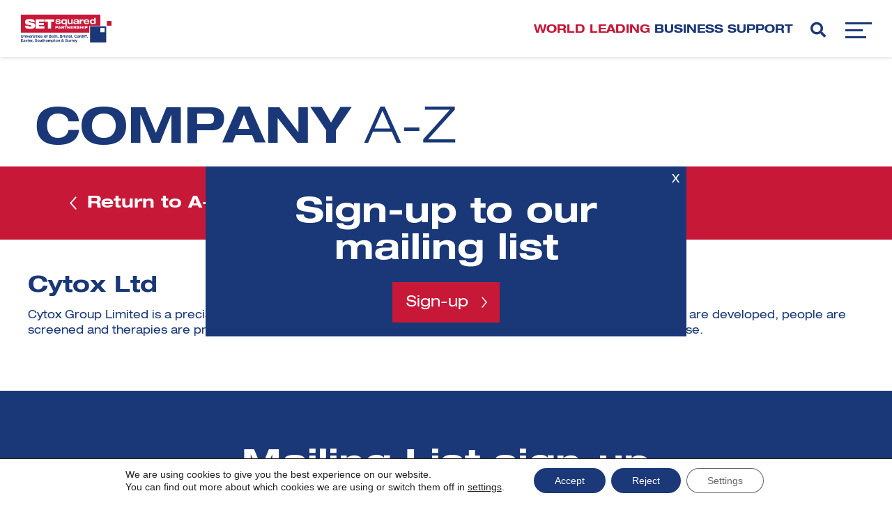

--- FILE ---
content_type: text/html; charset=UTF-8
request_url: https://www.setsquared.co.uk/company/cytox-ltd/
body_size: 19979
content:
<!DOCTYPE html>
<!--[if !(IE 7) | !(IE 8) ]>
<html lang="en-GB" id="ie9" class="no-js ie">
<![endif]-->
<!--[if !IE]><!--><html lang="en-GB" id="noIe" class="no-js"><!--<![endif]-->
<head>
<meta charset="UTF-8">
<script type="text/javascript">
/* <![CDATA[ */
var gform;gform||(document.addEventListener("gform_main_scripts_loaded",function(){gform.scriptsLoaded=!0}),document.addEventListener("gform/theme/scripts_loaded",function(){gform.themeScriptsLoaded=!0}),window.addEventListener("DOMContentLoaded",function(){gform.domLoaded=!0}),gform={domLoaded:!1,scriptsLoaded:!1,themeScriptsLoaded:!1,isFormEditor:()=>"function"==typeof InitializeEditor,callIfLoaded:function(o){return!(!gform.domLoaded||!gform.scriptsLoaded||!gform.themeScriptsLoaded&&!gform.isFormEditor()||(gform.isFormEditor()&&console.warn("The use of gform.initializeOnLoaded() is deprecated in the form editor context and will be removed in Gravity Forms 3.1."),o(),0))},initializeOnLoaded:function(o){gform.callIfLoaded(o)||(document.addEventListener("gform_main_scripts_loaded",()=>{gform.scriptsLoaded=!0,gform.callIfLoaded(o)}),document.addEventListener("gform/theme/scripts_loaded",()=>{gform.themeScriptsLoaded=!0,gform.callIfLoaded(o)}),window.addEventListener("DOMContentLoaded",()=>{gform.domLoaded=!0,gform.callIfLoaded(o)}))},hooks:{action:{},filter:{}},addAction:function(o,r,e,t){gform.addHook("action",o,r,e,t)},addFilter:function(o,r,e,t){gform.addHook("filter",o,r,e,t)},doAction:function(o){gform.doHook("action",o,arguments)},applyFilters:function(o){return gform.doHook("filter",o,arguments)},removeAction:function(o,r){gform.removeHook("action",o,r)},removeFilter:function(o,r,e){gform.removeHook("filter",o,r,e)},addHook:function(o,r,e,t,n){null==gform.hooks[o][r]&&(gform.hooks[o][r]=[]);var d=gform.hooks[o][r];null==n&&(n=r+"_"+d.length),gform.hooks[o][r].push({tag:n,callable:e,priority:t=null==t?10:t})},doHook:function(r,o,e){var t;if(e=Array.prototype.slice.call(e,1),null!=gform.hooks[r][o]&&((o=gform.hooks[r][o]).sort(function(o,r){return o.priority-r.priority}),o.forEach(function(o){"function"!=typeof(t=o.callable)&&(t=window[t]),"action"==r?t.apply(null,e):e[0]=t.apply(null,e)})),"filter"==r)return e[0]},removeHook:function(o,r,t,n){var e;null!=gform.hooks[o][r]&&(e=(e=gform.hooks[o][r]).filter(function(o,r,e){return!!(null!=n&&n!=o.tag||null!=t&&t!=o.priority)}),gform.hooks[o][r]=e)}});
/* ]]> */
</script>
<title>Cytox Ltd - SETsquared</title>
<link href="//www.google-analytics.com" rel="dns-prefetch">
<link href="https://www.setsquared.co.uk/wp-content/themes/setsquared/images/icons/favicon.ico" rel="shortcut icon">
<link href="https://www.setsquared.co.uk/wp-content/themes/setsquared/images/icons/touch.png" rel="apple-touch-icon-precomposed">
<link rel="stylesheet" href="https://cdnjs.cloudflare.com/ajax/libs/font-awesome/6.5.1/css/all.min.css">
<!-- <link rel="stylesheet" href="https://www.setsquared.co.uk/wp-content/themes/setsquared/style.css"> -->
<link rel="stylesheet" type="text/css" href="//www.setsquared.co.uk/wp-content/cache/wpfc-minified/lkbineb0/2p1xp.css" media="all"/>
<!-- Start of HubSpot Embed Code --> 
<script  id="hs-script-loader" async defer src="//js-eu1.hs-scripts.com/143466381.js"></script> 
<!-- End of HubSpot Embed Code -->	
<meta name="viewport" content="width=device-width, initial-scale=1">
<meta name='robots' content='index, follow, max-image-preview:large, max-snippet:-1, max-video-preview:-1' />
<!-- This site is optimized with the Yoast SEO plugin v26.8 - https://yoast.com/product/yoast-seo-wordpress/ -->
<link rel="canonical" href="https://www.setsquared.co.uk/company/cytox-ltd/" />
<meta property="og:locale" content="en_GB" />
<meta property="og:type" content="article" />
<meta property="og:title" content="Cytox Ltd - SETsquared" />
<meta property="og:description" content="Cytox Group Limited is a precision medicine information company whose mission is to transform how treatments are developed, people are screened and therapies are prescribed for the most prevalent neurological diseases, including Alzheimer’s disease." />
<meta property="og:url" content="https://www.setsquared.co.uk/company/cytox-ltd/" />
<meta property="og:site_name" content="SETsquared" />
<meta property="article:publisher" content="https://www.facebook.com/pages/SETsquared-Partnership/123865170972533" />
<meta name="twitter:card" content="summary_large_image" />
<meta name="twitter:site" content="@setsquared" />
<meta name="twitter:label1" content="Written by" />
<meta name="twitter:data1" content="SETsquared" />
<script type="application/ld+json" class="yoast-schema-graph">{"@context":"https://schema.org","@graph":[{"@type":"WebPage","@id":"https://www.setsquared.co.uk/company/cytox-ltd/","url":"https://www.setsquared.co.uk/company/cytox-ltd/","name":"Cytox Ltd - SETsquared","isPartOf":{"@id":"https://www.setsquared.co.uk/#website"},"datePublished":"2019-08-27T12:20:29+00:00","breadcrumb":{"@id":"https://www.setsquared.co.uk/company/cytox-ltd/#breadcrumb"},"inLanguage":"en-GB","potentialAction":[{"@type":"ReadAction","target":["https://www.setsquared.co.uk/company/cytox-ltd/"]}]},{"@type":"BreadcrumbList","@id":"https://www.setsquared.co.uk/company/cytox-ltd/#breadcrumb","itemListElement":[{"@type":"ListItem","position":1,"name":"Home","item":"https://www.setsquared.co.uk/"},{"@type":"ListItem","position":2,"name":"Companies","item":"https://www.setsquared.co.uk/company/"},{"@type":"ListItem","position":3,"name":"Cytox Ltd"}]},{"@type":"WebSite","@id":"https://www.setsquared.co.uk/#website","url":"https://www.setsquared.co.uk/","name":"SETsquared","description":"Universities of Bath, Bristol, Cardiff, Exeter, Southampton &amp; Surrey","publisher":{"@id":"https://www.setsquared.co.uk/#organization"},"potentialAction":[{"@type":"SearchAction","target":{"@type":"EntryPoint","urlTemplate":"https://www.setsquared.co.uk/?s={search_term_string}"},"query-input":{"@type":"PropertyValueSpecification","valueRequired":true,"valueName":"search_term_string"}}],"inLanguage":"en-GB"},{"@type":"Organization","@id":"https://www.setsquared.co.uk/#organization","name":"SETsquared","url":"https://www.setsquared.co.uk/","logo":{"@type":"ImageObject","inLanguage":"en-GB","@id":"https://www.setsquared.co.uk/#/schema/logo/image/","url":"https://www.setsquared.co.uk/wp-content/uploads/2018/10/logo.svg","contentUrl":"https://www.setsquared.co.uk/wp-content/uploads/2018/10/logo.svg","width":4158.810999999999694409780204296112060546875,"height":1360.2100000000000363797880709171295166015625,"caption":"SETsquared"},"image":{"@id":"https://www.setsquared.co.uk/#/schema/logo/image/"},"sameAs":["https://www.facebook.com/pages/SETsquared-Partnership/123865170972533","https://x.com/setsquared","https://www.instagram.com/setsquared_partnership/","https://www.linkedin.com/company/setsquared-partnership","https://www.youtube.com/channel/UCfT4c_MtQnWnHpTMdpUsXxA"]}]}</script>
<!-- / Yoast SEO plugin. -->
<link rel='dns-prefetch' href='//cdnjs.cloudflare.com' />
<link rel='dns-prefetch' href='//use.fontawesome.com' />
<style id='wp-img-auto-sizes-contain-inline-css' >
img:is([sizes=auto i],[sizes^="auto," i]){contain-intrinsic-size:3000px 1500px}
/*# sourceURL=wp-img-auto-sizes-contain-inline-css */
</style>
<!-- <link rel='stylesheet' id='raise-css' href='https://www.setsquared.co.uk/wp-content/themes/setsquared/raise.css?ver=1.0' media='all' /> -->
<!-- <link rel='stylesheet' id='wp-block-library-css' href='https://www.setsquared.co.uk/wp-includes/css/dist/block-library/style.min.css?ver=07043f583a399adbe9d3320864b4eaae' media='all' /> -->
<link rel="stylesheet" type="text/css" href="//www.setsquared.co.uk/wp-content/cache/wpfc-minified/7ncrifaa/2p1xp.css" media="all"/>
<style id='global-styles-inline-css' >
:root{--wp--preset--aspect-ratio--square: 1;--wp--preset--aspect-ratio--4-3: 4/3;--wp--preset--aspect-ratio--3-4: 3/4;--wp--preset--aspect-ratio--3-2: 3/2;--wp--preset--aspect-ratio--2-3: 2/3;--wp--preset--aspect-ratio--16-9: 16/9;--wp--preset--aspect-ratio--9-16: 9/16;--wp--preset--color--black: #000000;--wp--preset--color--cyan-bluish-gray: #abb8c3;--wp--preset--color--white: #ffffff;--wp--preset--color--pale-pink: #f78da7;--wp--preset--color--vivid-red: #cf2e2e;--wp--preset--color--luminous-vivid-orange: #ff6900;--wp--preset--color--luminous-vivid-amber: #fcb900;--wp--preset--color--light-green-cyan: #7bdcb5;--wp--preset--color--vivid-green-cyan: #00d084;--wp--preset--color--pale-cyan-blue: #8ed1fc;--wp--preset--color--vivid-cyan-blue: #0693e3;--wp--preset--color--vivid-purple: #9b51e0;--wp--preset--gradient--vivid-cyan-blue-to-vivid-purple: linear-gradient(135deg,rgb(6,147,227) 0%,rgb(155,81,224) 100%);--wp--preset--gradient--light-green-cyan-to-vivid-green-cyan: linear-gradient(135deg,rgb(122,220,180) 0%,rgb(0,208,130) 100%);--wp--preset--gradient--luminous-vivid-amber-to-luminous-vivid-orange: linear-gradient(135deg,rgb(252,185,0) 0%,rgb(255,105,0) 100%);--wp--preset--gradient--luminous-vivid-orange-to-vivid-red: linear-gradient(135deg,rgb(255,105,0) 0%,rgb(207,46,46) 100%);--wp--preset--gradient--very-light-gray-to-cyan-bluish-gray: linear-gradient(135deg,rgb(238,238,238) 0%,rgb(169,184,195) 100%);--wp--preset--gradient--cool-to-warm-spectrum: linear-gradient(135deg,rgb(74,234,220) 0%,rgb(151,120,209) 20%,rgb(207,42,186) 40%,rgb(238,44,130) 60%,rgb(251,105,98) 80%,rgb(254,248,76) 100%);--wp--preset--gradient--blush-light-purple: linear-gradient(135deg,rgb(255,206,236) 0%,rgb(152,150,240) 100%);--wp--preset--gradient--blush-bordeaux: linear-gradient(135deg,rgb(254,205,165) 0%,rgb(254,45,45) 50%,rgb(107,0,62) 100%);--wp--preset--gradient--luminous-dusk: linear-gradient(135deg,rgb(255,203,112) 0%,rgb(199,81,192) 50%,rgb(65,88,208) 100%);--wp--preset--gradient--pale-ocean: linear-gradient(135deg,rgb(255,245,203) 0%,rgb(182,227,212) 50%,rgb(51,167,181) 100%);--wp--preset--gradient--electric-grass: linear-gradient(135deg,rgb(202,248,128) 0%,rgb(113,206,126) 100%);--wp--preset--gradient--midnight: linear-gradient(135deg,rgb(2,3,129) 0%,rgb(40,116,252) 100%);--wp--preset--font-size--small: 13px;--wp--preset--font-size--medium: 20px;--wp--preset--font-size--large: 36px;--wp--preset--font-size--x-large: 42px;--wp--preset--spacing--20: 0.44rem;--wp--preset--spacing--30: 0.67rem;--wp--preset--spacing--40: 1rem;--wp--preset--spacing--50: 1.5rem;--wp--preset--spacing--60: 2.25rem;--wp--preset--spacing--70: 3.38rem;--wp--preset--spacing--80: 5.06rem;--wp--preset--shadow--natural: 6px 6px 9px rgba(0, 0, 0, 0.2);--wp--preset--shadow--deep: 12px 12px 50px rgba(0, 0, 0, 0.4);--wp--preset--shadow--sharp: 6px 6px 0px rgba(0, 0, 0, 0.2);--wp--preset--shadow--outlined: 6px 6px 0px -3px rgb(255, 255, 255), 6px 6px rgb(0, 0, 0);--wp--preset--shadow--crisp: 6px 6px 0px rgb(0, 0, 0);}:where(.is-layout-flex){gap: 0.5em;}:where(.is-layout-grid){gap: 0.5em;}body .is-layout-flex{display: flex;}.is-layout-flex{flex-wrap: wrap;align-items: center;}.is-layout-flex > :is(*, div){margin: 0;}body .is-layout-grid{display: grid;}.is-layout-grid > :is(*, div){margin: 0;}:where(.wp-block-columns.is-layout-flex){gap: 2em;}:where(.wp-block-columns.is-layout-grid){gap: 2em;}:where(.wp-block-post-template.is-layout-flex){gap: 1.25em;}:where(.wp-block-post-template.is-layout-grid){gap: 1.25em;}.has-black-color{color: var(--wp--preset--color--black) !important;}.has-cyan-bluish-gray-color{color: var(--wp--preset--color--cyan-bluish-gray) !important;}.has-white-color{color: var(--wp--preset--color--white) !important;}.has-pale-pink-color{color: var(--wp--preset--color--pale-pink) !important;}.has-vivid-red-color{color: var(--wp--preset--color--vivid-red) !important;}.has-luminous-vivid-orange-color{color: var(--wp--preset--color--luminous-vivid-orange) !important;}.has-luminous-vivid-amber-color{color: var(--wp--preset--color--luminous-vivid-amber) !important;}.has-light-green-cyan-color{color: var(--wp--preset--color--light-green-cyan) !important;}.has-vivid-green-cyan-color{color: var(--wp--preset--color--vivid-green-cyan) !important;}.has-pale-cyan-blue-color{color: var(--wp--preset--color--pale-cyan-blue) !important;}.has-vivid-cyan-blue-color{color: var(--wp--preset--color--vivid-cyan-blue) !important;}.has-vivid-purple-color{color: var(--wp--preset--color--vivid-purple) !important;}.has-black-background-color{background-color: var(--wp--preset--color--black) !important;}.has-cyan-bluish-gray-background-color{background-color: var(--wp--preset--color--cyan-bluish-gray) !important;}.has-white-background-color{background-color: var(--wp--preset--color--white) !important;}.has-pale-pink-background-color{background-color: var(--wp--preset--color--pale-pink) !important;}.has-vivid-red-background-color{background-color: var(--wp--preset--color--vivid-red) !important;}.has-luminous-vivid-orange-background-color{background-color: var(--wp--preset--color--luminous-vivid-orange) !important;}.has-luminous-vivid-amber-background-color{background-color: var(--wp--preset--color--luminous-vivid-amber) !important;}.has-light-green-cyan-background-color{background-color: var(--wp--preset--color--light-green-cyan) !important;}.has-vivid-green-cyan-background-color{background-color: var(--wp--preset--color--vivid-green-cyan) !important;}.has-pale-cyan-blue-background-color{background-color: var(--wp--preset--color--pale-cyan-blue) !important;}.has-vivid-cyan-blue-background-color{background-color: var(--wp--preset--color--vivid-cyan-blue) !important;}.has-vivid-purple-background-color{background-color: var(--wp--preset--color--vivid-purple) !important;}.has-black-border-color{border-color: var(--wp--preset--color--black) !important;}.has-cyan-bluish-gray-border-color{border-color: var(--wp--preset--color--cyan-bluish-gray) !important;}.has-white-border-color{border-color: var(--wp--preset--color--white) !important;}.has-pale-pink-border-color{border-color: var(--wp--preset--color--pale-pink) !important;}.has-vivid-red-border-color{border-color: var(--wp--preset--color--vivid-red) !important;}.has-luminous-vivid-orange-border-color{border-color: var(--wp--preset--color--luminous-vivid-orange) !important;}.has-luminous-vivid-amber-border-color{border-color: var(--wp--preset--color--luminous-vivid-amber) !important;}.has-light-green-cyan-border-color{border-color: var(--wp--preset--color--light-green-cyan) !important;}.has-vivid-green-cyan-border-color{border-color: var(--wp--preset--color--vivid-green-cyan) !important;}.has-pale-cyan-blue-border-color{border-color: var(--wp--preset--color--pale-cyan-blue) !important;}.has-vivid-cyan-blue-border-color{border-color: var(--wp--preset--color--vivid-cyan-blue) !important;}.has-vivid-purple-border-color{border-color: var(--wp--preset--color--vivid-purple) !important;}.has-vivid-cyan-blue-to-vivid-purple-gradient-background{background: var(--wp--preset--gradient--vivid-cyan-blue-to-vivid-purple) !important;}.has-light-green-cyan-to-vivid-green-cyan-gradient-background{background: var(--wp--preset--gradient--light-green-cyan-to-vivid-green-cyan) !important;}.has-luminous-vivid-amber-to-luminous-vivid-orange-gradient-background{background: var(--wp--preset--gradient--luminous-vivid-amber-to-luminous-vivid-orange) !important;}.has-luminous-vivid-orange-to-vivid-red-gradient-background{background: var(--wp--preset--gradient--luminous-vivid-orange-to-vivid-red) !important;}.has-very-light-gray-to-cyan-bluish-gray-gradient-background{background: var(--wp--preset--gradient--very-light-gray-to-cyan-bluish-gray) !important;}.has-cool-to-warm-spectrum-gradient-background{background: var(--wp--preset--gradient--cool-to-warm-spectrum) !important;}.has-blush-light-purple-gradient-background{background: var(--wp--preset--gradient--blush-light-purple) !important;}.has-blush-bordeaux-gradient-background{background: var(--wp--preset--gradient--blush-bordeaux) !important;}.has-luminous-dusk-gradient-background{background: var(--wp--preset--gradient--luminous-dusk) !important;}.has-pale-ocean-gradient-background{background: var(--wp--preset--gradient--pale-ocean) !important;}.has-electric-grass-gradient-background{background: var(--wp--preset--gradient--electric-grass) !important;}.has-midnight-gradient-background{background: var(--wp--preset--gradient--midnight) !important;}.has-small-font-size{font-size: var(--wp--preset--font-size--small) !important;}.has-medium-font-size{font-size: var(--wp--preset--font-size--medium) !important;}.has-large-font-size{font-size: var(--wp--preset--font-size--large) !important;}.has-x-large-font-size{font-size: var(--wp--preset--font-size--x-large) !important;}
/*# sourceURL=global-styles-inline-css */
</style>
<style id='classic-theme-styles-inline-css' >
/*! This file is auto-generated */
.wp-block-button__link{color:#fff;background-color:#32373c;border-radius:9999px;box-shadow:none;text-decoration:none;padding:calc(.667em + 2px) calc(1.333em + 2px);font-size:1.125em}.wp-block-file__button{background:#32373c;color:#fff;text-decoration:none}
/*# sourceURL=/wp-includes/css/classic-themes.min.css */
</style>
<style id='font-awesome-svg-styles-default-inline-css' >
.svg-inline--fa {
display: inline-block;
height: 1em;
overflow: visible;
vertical-align: -.125em;
}
/*# sourceURL=font-awesome-svg-styles-default-inline-css */
</style>
<!-- <link rel='stylesheet' id='font-awesome-svg-styles-css' href='https://www.setsquared.co.uk/wp-content/uploads/font-awesome/v5.12.0/css/svg-with-js.css' media='all' /> -->
<link rel="stylesheet" type="text/css" href="//www.setsquared.co.uk/wp-content/cache/wpfc-minified/lmp52c3r/2p1xo.css" media="all"/>
<style id='font-awesome-svg-styles-inline-css' >
.wp-block-font-awesome-icon svg::before,
.wp-rich-text-font-awesome-icon svg::before {content: unset;}
/*# sourceURL=font-awesome-svg-styles-inline-css */
</style>
<!-- <link rel='stylesheet' id='search-filter-plugin-styles-css' href='https://www.setsquared.co.uk/wp-content/plugins/search-filter-pro/public/assets/css/search-filter.min.css?ver=2.5.21' media='all' /> -->
<!-- <link rel='stylesheet' id='normalize-css' href='https://www.setsquared.co.uk/wp-content/themes/setsquared/normalize.min.css?ver=1.0' media='all' /> -->
<!-- <link rel='stylesheet' id='html5blank-css' href='https://www.setsquared.co.uk/wp-content/themes/setsquared/css/all.min.css?ver=1.0' media='all' /> -->
<link rel="stylesheet" type="text/css" href="//www.setsquared.co.uk/wp-content/cache/wpfc-minified/98vwpzz4/2p1xo.css" media="all"/>
<link rel='stylesheet' id='slick_css-css' href='//cdnjs.cloudflare.com/ajax/libs/slick-carousel/1.8.1/slick.css?ver=07043f583a399adbe9d3320864b4eaae' media='all' />
<link rel='stylesheet' id='font-awesome-official-css' href='https://use.fontawesome.com/releases/v5.12.0/css/all.css' media='all' integrity="sha384-REHJTs1r2ErKBuJB0fCK99gCYsVjwxHrSU0N7I1zl9vZbggVJXRMsv/sLlOAGb4M" crossorigin="anonymous" />
<!-- <link rel='stylesheet' id='moove_gdpr_frontend-css' href='https://www.setsquared.co.uk/wp-content/plugins/gdpr-cookie-compliance/dist/styles/gdpr-main-nf.css?ver=5.0.9' media='all' /> -->
<link rel="stylesheet" type="text/css" href="//www.setsquared.co.uk/wp-content/cache/wpfc-minified/m7xhq93d/6ksq6.css" media="all"/>
<style id='moove_gdpr_frontend-inline-css' >
#moove_gdpr_cookie_modal .moove-gdpr-modal-content .moove-gdpr-tab-main h3.tab-title, 
#moove_gdpr_cookie_modal .moove-gdpr-modal-content .moove-gdpr-tab-main span.tab-title,
#moove_gdpr_cookie_modal .moove-gdpr-modal-content .moove-gdpr-modal-left-content #moove-gdpr-menu li a, 
#moove_gdpr_cookie_modal .moove-gdpr-modal-content .moove-gdpr-modal-left-content #moove-gdpr-menu li button,
#moove_gdpr_cookie_modal .moove-gdpr-modal-content .moove-gdpr-modal-left-content .moove-gdpr-branding-cnt a,
#moove_gdpr_cookie_modal .moove-gdpr-modal-content .moove-gdpr-modal-footer-content .moove-gdpr-button-holder a.mgbutton, 
#moove_gdpr_cookie_modal .moove-gdpr-modal-content .moove-gdpr-modal-footer-content .moove-gdpr-button-holder button.mgbutton,
#moove_gdpr_cookie_modal .cookie-switch .cookie-slider:after, 
#moove_gdpr_cookie_modal .cookie-switch .slider:after, 
#moove_gdpr_cookie_modal .switch .cookie-slider:after, 
#moove_gdpr_cookie_modal .switch .slider:after,
#moove_gdpr_cookie_info_bar .moove-gdpr-info-bar-container .moove-gdpr-info-bar-content p, 
#moove_gdpr_cookie_info_bar .moove-gdpr-info-bar-container .moove-gdpr-info-bar-content p a,
#moove_gdpr_cookie_info_bar .moove-gdpr-info-bar-container .moove-gdpr-info-bar-content a.mgbutton, 
#moove_gdpr_cookie_info_bar .moove-gdpr-info-bar-container .moove-gdpr-info-bar-content button.mgbutton,
#moove_gdpr_cookie_modal .moove-gdpr-modal-content .moove-gdpr-tab-main .moove-gdpr-tab-main-content h1, 
#moove_gdpr_cookie_modal .moove-gdpr-modal-content .moove-gdpr-tab-main .moove-gdpr-tab-main-content h2, 
#moove_gdpr_cookie_modal .moove-gdpr-modal-content .moove-gdpr-tab-main .moove-gdpr-tab-main-content h3, 
#moove_gdpr_cookie_modal .moove-gdpr-modal-content .moove-gdpr-tab-main .moove-gdpr-tab-main-content h4, 
#moove_gdpr_cookie_modal .moove-gdpr-modal-content .moove-gdpr-tab-main .moove-gdpr-tab-main-content h5, 
#moove_gdpr_cookie_modal .moove-gdpr-modal-content .moove-gdpr-tab-main .moove-gdpr-tab-main-content h6,
#moove_gdpr_cookie_modal .moove-gdpr-modal-content.moove_gdpr_modal_theme_v2 .moove-gdpr-modal-title .tab-title,
#moove_gdpr_cookie_modal .moove-gdpr-modal-content.moove_gdpr_modal_theme_v2 .moove-gdpr-tab-main h3.tab-title, 
#moove_gdpr_cookie_modal .moove-gdpr-modal-content.moove_gdpr_modal_theme_v2 .moove-gdpr-tab-main span.tab-title,
#moove_gdpr_cookie_modal .moove-gdpr-modal-content.moove_gdpr_modal_theme_v2 .moove-gdpr-branding-cnt a {
font-weight: inherit				}
#moove_gdpr_cookie_modal,#moove_gdpr_cookie_info_bar,.gdpr_cookie_settings_shortcode_content{font-family:&#039;HelveticaNeueLTPro-Ex&#039;}#moove_gdpr_save_popup_settings_button{background-color:#373737;color:#fff}#moove_gdpr_save_popup_settings_button:hover{background-color:#000}#moove_gdpr_cookie_info_bar .moove-gdpr-info-bar-container .moove-gdpr-info-bar-content a.mgbutton,#moove_gdpr_cookie_info_bar .moove-gdpr-info-bar-container .moove-gdpr-info-bar-content button.mgbutton{background-color:#1b3879}#moove_gdpr_cookie_modal .moove-gdpr-modal-content .moove-gdpr-modal-footer-content .moove-gdpr-button-holder a.mgbutton,#moove_gdpr_cookie_modal .moove-gdpr-modal-content .moove-gdpr-modal-footer-content .moove-gdpr-button-holder button.mgbutton,.gdpr_cookie_settings_shortcode_content .gdpr-shr-button.button-green{background-color:#1b3879;border-color:#1b3879}#moove_gdpr_cookie_modal .moove-gdpr-modal-content .moove-gdpr-modal-footer-content .moove-gdpr-button-holder a.mgbutton:hover,#moove_gdpr_cookie_modal .moove-gdpr-modal-content .moove-gdpr-modal-footer-content .moove-gdpr-button-holder button.mgbutton:hover,.gdpr_cookie_settings_shortcode_content .gdpr-shr-button.button-green:hover{background-color:#fff;color:#1b3879}#moove_gdpr_cookie_modal .moove-gdpr-modal-content .moove-gdpr-modal-close i,#moove_gdpr_cookie_modal .moove-gdpr-modal-content .moove-gdpr-modal-close span.gdpr-icon{background-color:#1b3879;border:1px solid #1b3879}#moove_gdpr_cookie_info_bar span.moove-gdpr-infobar-allow-all.focus-g,#moove_gdpr_cookie_info_bar span.moove-gdpr-infobar-allow-all:focus,#moove_gdpr_cookie_info_bar button.moove-gdpr-infobar-allow-all.focus-g,#moove_gdpr_cookie_info_bar button.moove-gdpr-infobar-allow-all:focus,#moove_gdpr_cookie_info_bar span.moove-gdpr-infobar-reject-btn.focus-g,#moove_gdpr_cookie_info_bar span.moove-gdpr-infobar-reject-btn:focus,#moove_gdpr_cookie_info_bar button.moove-gdpr-infobar-reject-btn.focus-g,#moove_gdpr_cookie_info_bar button.moove-gdpr-infobar-reject-btn:focus,#moove_gdpr_cookie_info_bar span.change-settings-button.focus-g,#moove_gdpr_cookie_info_bar span.change-settings-button:focus,#moove_gdpr_cookie_info_bar button.change-settings-button.focus-g,#moove_gdpr_cookie_info_bar button.change-settings-button:focus{-webkit-box-shadow:0 0 1px 3px #1b3879;-moz-box-shadow:0 0 1px 3px #1b3879;box-shadow:0 0 1px 3px #1b3879}#moove_gdpr_cookie_modal .moove-gdpr-modal-content .moove-gdpr-modal-close i:hover,#moove_gdpr_cookie_modal .moove-gdpr-modal-content .moove-gdpr-modal-close span.gdpr-icon:hover,#moove_gdpr_cookie_info_bar span[data-href]>u.change-settings-button{color:#1b3879}#moove_gdpr_cookie_modal .moove-gdpr-modal-content .moove-gdpr-modal-left-content #moove-gdpr-menu li.menu-item-selected a span.gdpr-icon,#moove_gdpr_cookie_modal .moove-gdpr-modal-content .moove-gdpr-modal-left-content #moove-gdpr-menu li.menu-item-selected button span.gdpr-icon{color:inherit}#moove_gdpr_cookie_modal .moove-gdpr-modal-content .moove-gdpr-modal-left-content #moove-gdpr-menu li a span.gdpr-icon,#moove_gdpr_cookie_modal .moove-gdpr-modal-content .moove-gdpr-modal-left-content #moove-gdpr-menu li button span.gdpr-icon{color:inherit}#moove_gdpr_cookie_modal .gdpr-acc-link{line-height:0;font-size:0;color:transparent;position:absolute}#moove_gdpr_cookie_modal .moove-gdpr-modal-content .moove-gdpr-modal-close:hover i,#moove_gdpr_cookie_modal .moove-gdpr-modal-content .moove-gdpr-modal-left-content #moove-gdpr-menu li a,#moove_gdpr_cookie_modal .moove-gdpr-modal-content .moove-gdpr-modal-left-content #moove-gdpr-menu li button,#moove_gdpr_cookie_modal .moove-gdpr-modal-content .moove-gdpr-modal-left-content #moove-gdpr-menu li button i,#moove_gdpr_cookie_modal .moove-gdpr-modal-content .moove-gdpr-modal-left-content #moove-gdpr-menu li a i,#moove_gdpr_cookie_modal .moove-gdpr-modal-content .moove-gdpr-tab-main .moove-gdpr-tab-main-content a:hover,#moove_gdpr_cookie_info_bar.moove-gdpr-dark-scheme .moove-gdpr-info-bar-container .moove-gdpr-info-bar-content a.mgbutton:hover,#moove_gdpr_cookie_info_bar.moove-gdpr-dark-scheme .moove-gdpr-info-bar-container .moove-gdpr-info-bar-content button.mgbutton:hover,#moove_gdpr_cookie_info_bar.moove-gdpr-dark-scheme .moove-gdpr-info-bar-container .moove-gdpr-info-bar-content a:hover,#moove_gdpr_cookie_info_bar.moove-gdpr-dark-scheme .moove-gdpr-info-bar-container .moove-gdpr-info-bar-content button:hover,#moove_gdpr_cookie_info_bar.moove-gdpr-dark-scheme .moove-gdpr-info-bar-container .moove-gdpr-info-bar-content span.change-settings-button:hover,#moove_gdpr_cookie_info_bar.moove-gdpr-dark-scheme .moove-gdpr-info-bar-container .moove-gdpr-info-bar-content button.change-settings-button:hover,#moove_gdpr_cookie_info_bar.moove-gdpr-dark-scheme .moove-gdpr-info-bar-container .moove-gdpr-info-bar-content u.change-settings-button:hover,#moove_gdpr_cookie_info_bar span[data-href]>u.change-settings-button,#moove_gdpr_cookie_info_bar.moove-gdpr-dark-scheme .moove-gdpr-info-bar-container .moove-gdpr-info-bar-content a.mgbutton.focus-g,#moove_gdpr_cookie_info_bar.moove-gdpr-dark-scheme .moove-gdpr-info-bar-container .moove-gdpr-info-bar-content button.mgbutton.focus-g,#moove_gdpr_cookie_info_bar.moove-gdpr-dark-scheme .moove-gdpr-info-bar-container .moove-gdpr-info-bar-content a.focus-g,#moove_gdpr_cookie_info_bar.moove-gdpr-dark-scheme .moove-gdpr-info-bar-container .moove-gdpr-info-bar-content button.focus-g,#moove_gdpr_cookie_info_bar.moove-gdpr-dark-scheme .moove-gdpr-info-bar-container .moove-gdpr-info-bar-content a.mgbutton:focus,#moove_gdpr_cookie_info_bar.moove-gdpr-dark-scheme .moove-gdpr-info-bar-container .moove-gdpr-info-bar-content button.mgbutton:focus,#moove_gdpr_cookie_info_bar.moove-gdpr-dark-scheme .moove-gdpr-info-bar-container .moove-gdpr-info-bar-content a:focus,#moove_gdpr_cookie_info_bar.moove-gdpr-dark-scheme .moove-gdpr-info-bar-container .moove-gdpr-info-bar-content button:focus,#moove_gdpr_cookie_info_bar.moove-gdpr-dark-scheme .moove-gdpr-info-bar-container .moove-gdpr-info-bar-content span.change-settings-button.focus-g,span.change-settings-button:focus,button.change-settings-button.focus-g,button.change-settings-button:focus,#moove_gdpr_cookie_info_bar.moove-gdpr-dark-scheme .moove-gdpr-info-bar-container .moove-gdpr-info-bar-content u.change-settings-button.focus-g,#moove_gdpr_cookie_info_bar.moove-gdpr-dark-scheme .moove-gdpr-info-bar-container .moove-gdpr-info-bar-content u.change-settings-button:focus{color:#1b3879}#moove_gdpr_cookie_modal .moove-gdpr-branding.focus-g span,#moove_gdpr_cookie_modal .moove-gdpr-modal-content .moove-gdpr-tab-main a.focus-g,#moove_gdpr_cookie_modal .moove-gdpr-modal-content .moove-gdpr-tab-main .gdpr-cd-details-toggle.focus-g{color:#1b3879}#moove_gdpr_cookie_modal.gdpr_lightbox-hide{display:none}
/*# sourceURL=moove_gdpr_frontend-inline-css */
</style>
<link rel='stylesheet' id='font-awesome-official-v4shim-css' href='https://use.fontawesome.com/releases/v5.12.0/css/v4-shims.css' media='all' integrity="sha384-AL44/7DEVqkvY9j8IjGLGZgFmHAjuHa+2RIWKxDliMNIfSs9g14/BRpYwHrWQgz6" crossorigin="anonymous" />
<style id='font-awesome-official-v4shim-inline-css' >
@font-face {
font-family: "FontAwesome";
font-display: block;
src: url("https://use.fontawesome.com/releases/v5.12.0/webfonts/fa-brands-400.eot"),
url("https://use.fontawesome.com/releases/v5.12.0/webfonts/fa-brands-400.eot?#iefix") format("embedded-opentype"),
url("https://use.fontawesome.com/releases/v5.12.0/webfonts/fa-brands-400.woff2") format("woff2"),
url("https://use.fontawesome.com/releases/v5.12.0/webfonts/fa-brands-400.woff") format("woff"),
url("https://use.fontawesome.com/releases/v5.12.0/webfonts/fa-brands-400.ttf") format("truetype"),
url("https://use.fontawesome.com/releases/v5.12.0/webfonts/fa-brands-400.svg#fontawesome") format("svg");
}
@font-face {
font-family: "FontAwesome";
font-display: block;
src: url("https://use.fontawesome.com/releases/v5.12.0/webfonts/fa-solid-900.eot"),
url("https://use.fontawesome.com/releases/v5.12.0/webfonts/fa-solid-900.eot?#iefix") format("embedded-opentype"),
url("https://use.fontawesome.com/releases/v5.12.0/webfonts/fa-solid-900.woff2") format("woff2"),
url("https://use.fontawesome.com/releases/v5.12.0/webfonts/fa-solid-900.woff") format("woff"),
url("https://use.fontawesome.com/releases/v5.12.0/webfonts/fa-solid-900.ttf") format("truetype"),
url("https://use.fontawesome.com/releases/v5.12.0/webfonts/fa-solid-900.svg#fontawesome") format("svg");
}
@font-face {
font-family: "FontAwesome";
font-display: block;
src: url("https://use.fontawesome.com/releases/v5.12.0/webfonts/fa-regular-400.eot"),
url("https://use.fontawesome.com/releases/v5.12.0/webfonts/fa-regular-400.eot?#iefix") format("embedded-opentype"),
url("https://use.fontawesome.com/releases/v5.12.0/webfonts/fa-regular-400.woff2") format("woff2"),
url("https://use.fontawesome.com/releases/v5.12.0/webfonts/fa-regular-400.woff") format("woff"),
url("https://use.fontawesome.com/releases/v5.12.0/webfonts/fa-regular-400.ttf") format("truetype"),
url("https://use.fontawesome.com/releases/v5.12.0/webfonts/fa-regular-400.svg#fontawesome") format("svg");
unicode-range: U+F004-F005,U+F007,U+F017,U+F022,U+F024,U+F02E,U+F03E,U+F044,U+F057-F059,U+F06E,U+F070,U+F075,U+F07B-F07C,U+F080,U+F086,U+F089,U+F094,U+F09D,U+F0A0,U+F0A4-F0A7,U+F0C5,U+F0C7-F0C8,U+F0E0,U+F0EB,U+F0F3,U+F0F8,U+F0FE,U+F111,U+F118-F11A,U+F11C,U+F133,U+F144,U+F146,U+F14A,U+F14D-F14E,U+F150-F152,U+F15B-F15C,U+F164-F165,U+F185-F186,U+F191-F192,U+F1AD,U+F1C1-F1C9,U+F1CD,U+F1D8,U+F1E3,U+F1EA,U+F1F6,U+F1F9,U+F20A,U+F247-F249,U+F24D,U+F254-F25B,U+F25D,U+F267,U+F271-F274,U+F279,U+F28B,U+F28D,U+F2B5-F2B6,U+F2B9,U+F2BB,U+F2BD,U+F2C1-F2C2,U+F2D0,U+F2D2,U+F2DC,U+F2ED,U+F328,U+F358-F35B,U+F3A5,U+F3D1,U+F410,U+F4AD;
}
/*# sourceURL=font-awesome-official-v4shim-inline-css */
</style>
<script  src="https://www.setsquared.co.uk/wp-includes/js/jquery/jquery.min.js?ver=3.7.1" id="jquery-core-js"></script>
<script  src="https://www.setsquared.co.uk/wp-includes/js/jquery/jquery-migrate.min.js?ver=3.4.1" id="jquery-migrate-js"></script>
<script  id="search-filter-plugin-build-js-extra">
/* <![CDATA[ */
var SF_LDATA = {"ajax_url":"https://www.setsquared.co.uk/wp-admin/admin-ajax.php","home_url":"https://www.setsquared.co.uk/","extensions":[]};
//# sourceURL=search-filter-plugin-build-js-extra
/* ]]> */
</script>
<script  src="https://www.setsquared.co.uk/wp-content/plugins/search-filter-pro/public/assets/js/search-filter-build.min.js?ver=2.5.21" id="search-filter-plugin-build-js"></script>
<script  src="https://www.setsquared.co.uk/wp-content/plugins/search-filter-pro/public/assets/js/chosen.jquery.min.js?ver=2.5.21" id="search-filter-plugin-chosen-js"></script>
<link rel="icon" href="https://www.setsquared.co.uk/wp-content/uploads/2020/04/cropped-SSQ_sq_web_logo_border-32x32.png" sizes="32x32" />
<link rel="icon" href="https://www.setsquared.co.uk/wp-content/uploads/2020/04/cropped-SSQ_sq_web_logo_border-192x192.png" sizes="192x192" />
<link rel="apple-touch-icon" href="https://www.setsquared.co.uk/wp-content/uploads/2020/04/cropped-SSQ_sq_web_logo_border-180x180.png" />
<meta name="msapplication-TileImage" content="https://www.setsquared.co.uk/wp-content/uploads/2020/04/cropped-SSQ_sq_web_logo_border-270x270.png" />
<style  id="wp-custom-css">
html { scroll-behavior: smooth; }
a.anchor {
display: block;
position: relative;
top: -60px;
visibility: hidden;
}
.imgTextBlock .cover {
background-size: cover !important;
}
.investment-wiki-btn{
display: none !important;
}
.event_form_container{
width: 1200px;
margin: auto;
max-width: 100%;
-webkit-box-sizing: border-box;
box-sizing: border-box;
overflow: hidden;
padding: 50px 0;
}
.event_form_wrapper{
width: 70%;
float: left;
overflow: hidden;
}
@media (max-width: 1259.99px)
{
.event_form_container{
width: auto;
margin: 0 30px;
}
}
@media (max-width: 649.99px)
{
.event_form_wrapper {
width: auto;
float: none;
padding-bottom: 30px;
}
}
.featured-video iframe{
display: block;
width: 100%;
margin: -68px 0 30px;
}
@media (min-width: 1024px) {
.mapHolder{
display: flex !important;
flex-direction: row-reverse !important;
}
.mapHolder .toolTip{
flex:1;
position:relative  !important;
top:0 !important;
right:0 !important;
}
.acf-map{
position: relative;
overflow: hidden;
width: 100%;
flex: 2;
min-height: 400px !important;
}
}
#wrap {
overflow-x: inherit !important;
position: relative;
}
#sidebar{
position: sticky;
top: 100px;
}
.squareBox.blueBg .insightArrow {
border-right-color: transparent;
}
.squareBox.blueBg .insightArrow {
border-bottom-color: #3abfc2;
}
.popupsignup .hide{
display:none !important;
}
.popupsignup form input{
padding:5px;
}
.popupsignup .signUp{
padding: 40px 0 20px 0;
}
.modal {
display: none;
position: fixed;
top: 50%;
left: 50%;
-webkit-transform: translate(-50%, -50%);
transform: translate(-50%, -50%);
width: 100%;
height: 100%;
text-align: center;
box-sizing: border-box;
box-shadow: 0 0 20px rgba(0, 0, 0, 0.2);
}
.modal.visible {
display: block;
z-index:99;
display: flex;
justify-content: center;
align-items: center;
}
.modal__header {
color: white;
background: #1a3878;
line-height: 50px;
text-align: center;
position: relative;
height: 0;
box-sizing: border-box;
display: flex;
justify-content: end;
}
.modal__header a {
position: absolute;
top: 0;
right: 0;
text-decoration: none;
color: white;
font-weight: bold;
display: block;
padding: 0 20px;
font-size: 16px;
background: #555;
height: 100%;
}
@media (max-width: 767px){
.mailingList {
padding: 0 30px;
width: 100%;
}
}
.popupsignup .formHolder input[type="submit"], .gform_wrapper input[type="submit"]{
position:relative;
}
.popupsignup-form{
display:none;
}
.popForm form input{
padding:5px;
}
.popForm form input[type="submit"]{
padding: 15px 45px 15px 20px;
}
.page-template-default .banner .caption, .siteBanner .caption,
.flexslider .flex-control-nav,
.scrollDown{
z-index:90 !important;
}
.js-close-modal{
border: none;
color: #fff;
padding: 10px;
background: none;
width: 100%;
text-align: right;
}
.gform_wrapper .validation_error, .gform_wrapper .gfield_required, .gform_wrapper .validation_message{
display:inline-block !important;
}
.percentbar_25{
display:none;
}
.caseLogos ul{
display: flex;
align-items: center;
justify-content: center;	
}
.caseLogos ul li {
width: 100%;
max-width: 200px;
}
.accordion-section {
margin: 50px 0;
}
.accordion-section h2 {
font-weight: bold;
color: #1a3878;
margin: 0;
}
@media screen and (min-width: 1000px) {
.accordion-section h2 {
font-size: 30px;
}
}
.accordion-section h3 {
font-weight: normal;
color: #000;
margin: 0;
}
.accordion span {
font-size: 16px;
margin-top: 30px;
display: block;
}
.accordion .accordion-item {
margin: 15px 0;
}
.accordion #step-1 {
margin-top: 15px;
}
.accordion .accordion-head {
color: black;
background-color: transparent;
position: relative;
padding: 5px;
font-size: 20px;
cursor: pointer;
overflow: hidden;
display: flex;
align-items: center;
justify-content: space-between;
border-bottom: 1px solid;
}
.accordion .accordion-head * {
cursor: pointer;
}
.accordion .accordion-head h4 {
margin: 0;
padding:0;
font-weight: bolder;
color: #1a3878;
}
.accordion .accordion-head:hover {
filter: alpha(opacity=80);
opacity: 0.8;
}
.accordion .accordion-body {
padding: 20px;
height: auto;
display: none;
margin: 0;
padding: 15px;
border-bottom: 1px solid #d4d4d4;
color: black;
}
.accordion .accordion-body p{
line-height: 1.4;
padding-bottom: 15px;
color: #1a3878;
}
@media screen and (min-width: 1000px) {
.accordion .accordion-body {
padding: 20px;
}
}
.accordion .accordion-body a {
color: #55b7d2;
}
.accordion .accordion-body a:hover {
text-decoration: none;
}
.accordion-head.open .arrow {
height: 20px;
}
.accordion-head .arrow:after {
width: 20px;
height: 20px;
display: inline-block;
transition: 0.4s;
font-family: "Font Awesome 5 Free";
font-weight: 900;
content: "\f067";
color: #1a3878;
}
.accordion-head.open .arrow:after {
transition: 0.4s;
font-family: "Font Awesome 5 Free";
font-weight: 900;
content: "\f068" !important;
}
.raise-landing h2.gform_submission_error.hide_summary{
font-size: 30px !important;
margin-bottom: 30px !important;
}
.page-template-raise-register{
background: #1a3878;
}
.setsquared-invest-2022-delegate-pack .button.red.applyButton{
display: none !important;
}
.dark-pink{
background: #d80062;
color: #fff;
}
.intense-pink{
background:#ff1271;
color:#fff;
}
.lightest-pink{
background: #ffe9f3;
}
.landIntro .applyButton{
display: none !important;
}
.latestTweets{
display:none;
}
.gfield_checkbox{
display: flex;
flex-direction: column;
gap: 10px;
margin-top:20px;
}
.gchoice{
display: flex;
align-items: baseline;
gap: 10px;
}
.banner .bgimg, .banner .imgHolder, .siteBanner .bgimg, .siteBanner .imgHolder{
backface-visibility: unset !important;
width: 100% !important;
}
.textBlock.removebottonPadding{
padding-bottom: 0;
}
.logo-section .logos .logo-bar img {
width: 200px;
height: 100px;
object-fit: contain;
margin: 0 10px;
}
.logo-bar{
display: flex;
flex-wrap: wrap;
justify-content: center;
gap: 20px;
}
.gform_wrapper form label {
padding: 2px 0 10px 0 !important;
}
.field_sublabel_below {
padding: 15px 0 !important;
}
.gsection_title{
font-weight: bold !important;
}
.logo-section .logos .logo-bar img{
margin: 0 25px;
}
.logo-section .slick-next,
.logo-section .slick-prev {
font-size: 0;
color: #f2f2f2;
border: 0;
background: none;
z-index: 1;
cursor: pointer;
}
.logo-section .slick-next::before {
color: #1a3878;
transition: all .3s;
content: "\f054";
font-family: "Font Awesome 5 Free";
font-weight: 900;
position: absolute;
right: -25px;
top: 62px;
font-size: 30px;
}
.logo-section .slick-prev::before {
color: #1a3878;
transition: all .3s;
content: "\f054";
font-family: "Font Awesome 5 Free";
font-weight: 900;
position: absolute;
left: -25px;
top: 62px;
font-size: 30px;
transform: rotate(-180deg);
}
.hs-form *{
color: #fff !important;
}
.page-template-raise-register .gform_wrapper form ul li ul.gfield_radio li input{
opacity: 1;
}
.gform_wrapper form ul li ul.gfield_radio{
display: flex;
flex-direction: column;
}
@media (max-width: 1830px) {
.banner .caption h2 {
font-size: 60px;
}
}		</style>
<!-- Twitter universal website tag code -->
<script>
!function(e,t,n,s,u,a){e.twq||(s=e.twq=function(){s.exe?s.exe.apply(s,arguments):s.queue.push(arguments);
},s.version='1.1',s.queue=[],u=t.createElement(n),u.async=!0,u.src='//static.ads-twitter.com/uwt.js',
a=t.getElementsByTagName(n)[0],a.parentNode.insertBefore(u,a))}(window,document,'script');
// Insert Twitter Pixel ID and Standard Event data below
twq('init','o389v');
twq('track','PageView');
</script>
<!-- End Twitter universal website tag code -->	
<!-- Global site tag (gtag.js) - Google Analytics -->
<script async src="https://www.googletagmanager.com/gtag/js?id=G-HS8BFQXT5Z"></script>
<script>
window.dataLayer = window.dataLayer || [];
function gtag(){dataLayer.push(arguments);}
gtag('js', new Date());
gtag('config', 'G-HS8BFQXT5Z');
</script>
<!-- Global site tag (gtag.js) - Google Ads: 368346869 --> <script async src="https://www.googletagmanager.com/gtag/js?id=AW-368346869"></script> <script> window.dataLayer = window.dataLayer || []; function gtag(){dataLayer.push(arguments);} gtag('js', new Date()); gtag('config', 'AW-368346869'); </script>
<!-- Facebook Pixel Code -->
<script>
!function(f,b,e,v,n,t,s)
{if(f.fbq)return;n=f.fbq=function(){n.callMethod?
n.callMethod.apply(n,arguments):n.queue.push(arguments)};
if(!f._fbq)f._fbq=n;n.push=n;n.loaded=!0;n.version='2.0';
n.queue=[];t=b.createElement(e);t.async=!0;
t.src=v;s=b.getElementsByTagName(e)[0];
s.parentNode.insertBefore(t,s)}(window, document,'script',
'https://connect.facebook.net/en_US/fbevents.js');
fbq('init', '724720314984268');
fbq('track', 'PageView');
</script>
<noscript><img height="1" width="1" style="display:none"
src="https://www.facebook.com/tr?id=724720314984268&ev=PageView&noscript=1"
/></noscript>
<!-- End Facebook Pixel Code -->	
</head>
<body class="wp-singular companies-template-default single single-companies postid-10959 wp-theme-setsquared chrome cytox-ltd">
<div class="sideMenu">
<nav>
<ul id="menu-main-menu" class="menu"><li id="menu-item-9543" class="menu-item menu-item-type-post_type menu-item-object-page menu-item-9543"><a href="https://www.setsquared.co.uk/are-you-an-entrepreneur/">Are you an Entrepreneur?</a></li>
<li id="menu-item-422" class="menu-item menu-item-type-post_type menu-item-object-page menu-item-422"><a href="https://www.setsquared.co.uk/are-you-a-student/">Are you a Student?</a></li>
<li id="menu-item-421" class="menu-item menu-item-type-post_type menu-item-object-page menu-item-421"><a href="https://www.setsquared.co.uk/are-you-a-researcher/">Are you a Researcher?</a></li>
<li id="menu-item-565" class="menu-item menu-item-type-post_type menu-item-object-programmes menu-item-565"><a href="https://www.setsquared.co.uk/programme/business-acceleration/">Incubation &#038; Acceleration Centres</a></li>
<li id="menu-item-435" class="menu-item menu-item-type-post_type menu-item-object-page menu-item-435"><a href="https://www.setsquared.co.uk/investors-corporates/">Investors &#038; Corporates</a></li>
<li id="menu-item-32071" class="menu-item menu-item-type-post_type menu-item-object-page menu-item-32071"><a href="https://www.setsquared.co.uk/innovation-platform/">Innovation Platform</a></li>
<li id="menu-item-33099" class="menu-item menu-item-type-custom menu-item-object-custom menu-item-33099"><a href="https://www.setsquared.co.uk/deal-readiness-toolkit/">Deal Readiness Toolkit</a></li>
<li id="menu-item-350" class="menu-item menu-item-type-post_type menu-item-object-page menu-item-has-children menu-item-350"><a href="https://www.setsquared.co.uk/support-programmes/">Support Programmes</a><span class="cross"></span>
<ul class="sub-menu">
<li id="menu-item-3069" class="menu-item menu-item-type-post_type menu-item-object-programmes menu-item-3069"><a href="https://www.setsquared.co.uk/programme/student-enterprise/">Student Enterprise</a></li>
<li id="menu-item-27930" class="menu-item menu-item-type-post_type menu-item-object-programmes menu-item-27930"><a href="https://www.setsquared.co.uk/programme/icure-programme/">ICURe</a></li>
<li id="menu-item-32973" class="menu-item menu-item-type-post_type menu-item-object-programmes menu-item-32973"><a href="https://www.setsquared.co.uk/programme/cyber-invest/">Cyber Invest</a></li>
<li id="menu-item-32600" class="menu-item menu-item-type-custom menu-item-object-custom menu-item-has-children menu-item-32600"><a href="https://www.setsquared.co.uk/programme/gw-shift-training/">GW-SHIFT Training</a>
<ul class="sub-menu">
<li id="menu-item-32601" class="menu-item menu-item-type-custom menu-item-object-custom menu-item-32601"><a href="https://www.setsquared.co.uk/programme/gw-shift-research-impact-training/">Research Impact Training: Hydrogen</a></li>
<li id="menu-item-32602" class="menu-item menu-item-type-custom menu-item-object-custom menu-item-32602"><a href="https://www.setsquared.co.uk/programme/gw-shift-hydrogen-launchpad/">Hydrogen Launchpad</a></li>
<li id="menu-item-31683" class="menu-item menu-item-type-custom menu-item-object-custom menu-item-31683"><a href="https://www.setsquared.co.uk/programme/gw-shift-hydrogen-webinar-series/">Hydrogen Webinar Series</a></li>
<li id="menu-item-33314" class="menu-item menu-item-type-post_type menu-item-object-programmes menu-item-33314"><a href="https://www.setsquared.co.uk/programme/opportunities-in-hydrogen-mobility/">Opportunities in Hydrogen Mobility</a></li>
</ul>
</li>
<li id="menu-item-33390" class="menu-item menu-item-type-post_type menu-item-object-programmes menu-item-33390"><a href="https://www.setsquared.co.uk/programme/impact-ip-training/">IMPACT-IP Training</a></li>
<li id="menu-item-27697" class="menu-item menu-item-type-post_type menu-item-object-programmes menu-item-27697"><a href="https://www.setsquared.co.uk/programme/investor-partnerships-future-economy-prog/">Investor Partnerships Future Economy Programme</a></li>
</ul>
</li>
<li id="menu-item-32855" class="menu-item menu-item-type-post_type menu-item-object-page menu-item-has-children menu-item-32855"><a href="https://www.setsquared.co.uk/past-programmes/">Past Programmes</a><span class="cross"></span>
<ul class="sub-menu">
<li id="menu-item-32856" class="menu-item menu-item-type-custom menu-item-object-custom menu-item-32856"><a href="https://www.setsquared.co.uk/programme/spinoutwest/">SpinOutWest</a></li>
<li id="menu-item-28844" class="menu-item menu-item-type-post_type menu-item-object-programmes menu-item-28844"><a href="https://www.setsquared.co.uk/programme/hydrogen-and-sustainable-transport-economy-accelerator/">Hydrogen &#038; Sustainable Transport Economy Accelerator</a></li>
<li id="menu-item-31051" class="menu-item menu-item-type-post_type menu-item-object-programmes menu-item-31051"><a href="https://www.setsquared.co.uk/programme/impact-ip/">IMPACT-IP Programme</a></li>
<li id="menu-item-32857" class="menu-item menu-item-type-custom menu-item-object-custom menu-item-32857"><a href="https://www.setsquared.co.uk/programme/telecoms/">Transforming Telecoms</a></li>
<li id="menu-item-32859" class="menu-item menu-item-type-custom menu-item-object-custom menu-item-32859"><a href="https://www.setsquared.co.uk/programme/fwd-project/">The FWD Project</a></li>
<li id="menu-item-32860" class="menu-item menu-item-type-custom menu-item-object-custom menu-item-32860"><a href="https://www.setsquared.co.uk/programme/creative-tech/">Creative Tech</a></li>
<li id="menu-item-32861" class="menu-item menu-item-type-custom menu-item-object-custom menu-item-32861"><a href="https://www.setsquared.co.uk/programme/scale-up-programme/">Scale-Up</a></li>
</ul>
</li>
<li id="menu-item-164" class="menu-item menu-item-type-post_type menu-item-object-page menu-item-164"><a href="https://www.setsquared.co.uk/about-us/">About SETsquared</a></li>
<li id="menu-item-32073" class="menu-item menu-item-type-custom menu-item-object-custom menu-item-32073"><a href="/insights/">News &#038; Insights</a></li>
<li id="menu-item-32070" class="menu-item menu-item-type-custom menu-item-object-custom menu-item-32070"><a href="/events/">Events</a></li>
<li id="menu-item-337" class="menu-item menu-item-type-post_type menu-item-object-page menu-item-337"><a href="https://www.setsquared.co.uk/contact-us/">Locations &#038; Contact</a></li>
</ul>
<ul id="menu-mobile-menu" class="menu"><li id="menu-item-735" class="menu-item menu-item-type-post_type menu-item-object-page menu-item-home menu-item-735"><a href="https://www.setsquared.co.uk/">Home</a></li>
<li id="menu-item-738" class="menu-item menu-item-type-post_type menu-item-object-page menu-item-738"><a href="https://www.setsquared.co.uk/are-you-a-student/">Are you a Student?</a></li>
<li id="menu-item-737" class="menu-item menu-item-type-post_type menu-item-object-page menu-item-737"><a href="https://www.setsquared.co.uk/are-you-a-researcher/">Are you a Researcher?</a></li>
<li id="menu-item-755" class="menu-item menu-item-type-post_type menu-item-object-programmes menu-item-755"><a href="https://www.setsquared.co.uk/programme/business-acceleration/">Incubation &#038; Acceleration Centres</a></li>
<li id="menu-item-747" class="menu-item menu-item-type-post_type menu-item-object-page menu-item-747"><a href="https://www.setsquared.co.uk/investors-corporates/">Investors &#038; Corporates</a></li>
<li id="menu-item-32072" class="menu-item menu-item-type-post_type menu-item-object-page menu-item-32072"><a href="https://www.setsquared.co.uk/innovation-platform/">Innovation Platform</a></li>
<li id="menu-item-33097" class="menu-item menu-item-type-custom menu-item-object-custom menu-item-33097"><a href="https://www.setsquared.co.uk/deal-readiness-toolkit/">Deal Readiness Toolkit</a></li>
<li id="menu-item-750" class="menu-item menu-item-type-post_type menu-item-object-page menu-item-has-children menu-item-750"><a href="https://www.setsquared.co.uk/support-programmes/">Support Programmes</a><span class="cross"></span>
<ul class="sub-menu">
<li id="menu-item-3070" class="menu-item menu-item-type-post_type menu-item-object-programmes menu-item-3070"><a href="https://www.setsquared.co.uk/programme/student-enterprise/">Student Enterprise</a></li>
<li id="menu-item-27931" class="menu-item menu-item-type-post_type menu-item-object-programmes menu-item-27931"><a href="https://www.setsquared.co.uk/programme/icure-programme/">ICURe</a></li>
<li id="menu-item-32972" class="menu-item menu-item-type-post_type menu-item-object-programmes menu-item-32972"><a href="https://www.setsquared.co.uk/programme/cyber-invest/">Cyber Invest</a></li>
<li id="menu-item-32603" class="menu-item menu-item-type-custom menu-item-object-custom menu-item-has-children menu-item-32603"><a href="https://www.setsquared.co.uk/programme/gw-shift-training/">GW-SHIFT Training</a>
<ul class="sub-menu">
<li id="menu-item-32604" class="menu-item menu-item-type-custom menu-item-object-custom menu-item-32604"><a href="https://www.setsquared.co.uk/programme/gw-shift-research-impact-training/">Research Impact Training: Hydrogen</a></li>
<li id="menu-item-32605" class="menu-item menu-item-type-custom menu-item-object-custom menu-item-32605"><a href="https://www.setsquared.co.uk/programme/gw-shift-hydrogen-launchpad/">Hydrogen Launchpad</a></li>
<li id="menu-item-31682" class="menu-item menu-item-type-custom menu-item-object-custom menu-item-31682"><a href="https://www.setsquared.co.uk/programme/gw-shift-hydrogen-webinar-series/">Hydrogen Webinar Series</a></li>
<li id="menu-item-33315" class="menu-item menu-item-type-post_type menu-item-object-programmes menu-item-33315"><a href="https://www.setsquared.co.uk/programme/opportunities-in-hydrogen-mobility/">Opportunities in Hydrogen Mobility</a></li>
</ul>
</li>
<li id="menu-item-33389" class="menu-item menu-item-type-post_type menu-item-object-programmes menu-item-33389"><a href="https://www.setsquared.co.uk/programme/impact-ip-training/">IMPACT-IP Training</a></li>
<li id="menu-item-27698" class="menu-item menu-item-type-post_type menu-item-object-programmes menu-item-27698"><a href="https://www.setsquared.co.uk/programme/investor-partnerships-future-economy-prog/">Investor Partnerships Future Economy Programme</a></li>
</ul>
</li>
<li id="menu-item-32862" class="menu-item menu-item-type-post_type menu-item-object-page menu-item-has-children menu-item-32862"><a href="https://www.setsquared.co.uk/past-programmes/">Past Programmes</a><span class="cross"></span>
<ul class="sub-menu">
<li id="menu-item-32863" class="menu-item menu-item-type-custom menu-item-object-custom menu-item-32863"><a href="https://www.setsquared.co.uk/programme/spinoutwest/">SpinOutWest</a></li>
<li id="menu-item-28845" class="menu-item menu-item-type-post_type menu-item-object-programmes menu-item-28845"><a href="https://www.setsquared.co.uk/programme/hydrogen-and-sustainable-transport-economy-accelerator/">Hydrogen &#038; Sustainable Transport Economy Accelerator</a></li>
<li id="menu-item-31052" class="menu-item menu-item-type-post_type menu-item-object-programmes menu-item-31052"><a href="https://www.setsquared.co.uk/programme/impact-ip/">IMPACT-IP Programme</a></li>
<li id="menu-item-32864" class="menu-item menu-item-type-custom menu-item-object-custom menu-item-32864"><a href="https://www.setsquared.co.uk/programme/telecoms/">Transforming Telecoms</a></li>
<li id="menu-item-32865" class="menu-item menu-item-type-custom menu-item-object-custom menu-item-32865"><a href="https://www.setsquared.co.uk/programme/fwd-project/">The FWD Project</a></li>
<li id="menu-item-32866" class="menu-item menu-item-type-custom menu-item-object-custom menu-item-32866"><a href="https://www.setsquared.co.uk/programme/creative-tech/">Creative Tech</a></li>
<li id="menu-item-32867" class="menu-item menu-item-type-custom menu-item-object-custom menu-item-32867"><a href="https://www.setsquared.co.uk/programme/scale-up-programme/">Scale-Up</a></li>
</ul>
</li>
<li id="menu-item-736" class="menu-item menu-item-type-post_type menu-item-object-page menu-item-736"><a href="https://www.setsquared.co.uk/about-us/">About SETsquared</a></li>
<li id="menu-item-749" class="menu-item menu-item-type-post_type menu-item-object-page menu-item-privacy-policy menu-item-749"><a rel="privacy-policy" href="https://www.setsquared.co.uk/privacy-policy/">Privacy Policy</a></li>
<li id="menu-item-742" class="menu-item menu-item-type-post_type menu-item-object-page menu-item-742"><a href="https://www.setsquared.co.uk/contact-us/">Locations &#038; Contact</a></li>
</ul>
</nav>
</div>
<div class="searchPop">
<p class="close">Close <img width="40" height="40" src="https://www.setsquared.co.uk/wp-content/themes/setsquared/images/close-white.svg" alt="close"/></p>
<div class="sPopForm clearfix">
<div class="content">
<h2 class="white"><strong>SEARCH</strong></h2>
<p>Enter your search term below:</p>
</div>
<div class="searchBox">
<form data-sf-form-id='603' data-is-rtl='0' data-maintain-state='' data-results-url='https://www.setsquared.co.uk/search-results' data-ajax-url='https://www.setsquared.co.uk/?sfid=603&amp;sf_action=get_data&amp;sf_data=results' data-ajax-form-url='https://www.setsquared.co.uk/?sfid=603&amp;sf_action=get_data&amp;sf_data=form' data-display-result-method='shortcode' data-use-history-api='1' data-template-loaded='0' data-lang-code='en' data-ajax='1' data-ajax-data-type='json' data-ajax-links-selector='.pagination a' data-ajax-target='#search-filter-results-603' data-ajax-pagination-type='normal' data-update-ajax-url='1' data-only-results-ajax='0' data-scroll-to-pos='window' data-scroll-on-action='pagination' data-init-paged='1' data-auto-update='' action='https://www.setsquared.co.uk/search-results' method='post' class='searchandfilter' id='search-filter-form-603' autocomplete='off' data-instance-count='1'><ul><li class="sf-field-search" data-sf-field-name="search" data-sf-field-type="search" data-sf-field-input-type="">		<label>
<span class="screen-reader-text">Search</span><input placeholder="Search …" name="_sf_search[]" class="sf-input-text" type="text" value="" title="Search"></label>		</li><li class="sf-field-submit" data-sf-field-name="submit" data-sf-field-type="submit" data-sf-field-input-type=""><input type="submit" name="_sf_submit" value="Search"></li></ul></form></div>	
</div>
</div>
<header class="clearfix mainHead">
<a href="https://www.setsquared.co.uk" class="logo left"><img width="260" height="85" src="https://www.setsquared.co.uk/wp-content/uploads/2021/09/setsquared-partnership-logo-full-colour-rgb-1567px@144ppi.png" alt="SETsquared"></a>
<div class="right dBlue">
<div class="mobButton right dBlue">
<div class="nav-icon">
<span></span>
<span></span>
<span></span>
<span></span>
</div>
</div>
<i class="fas fa-search siteSearch right  dBlue"></i>
<p class="strap right fiLeft open  red"><strong>WORLD LEADING <span class="dBlue">BUSINESS SUPPORT</span></strong></p>			
</div>
</header>
<div id="wrap">
<div class="slidePanel">
<div class="spacer"></div>
<div id="mainSection" class="clearfix">
<div class="blogIntro clearfix">
<h1><strong>COMPANY</strong> A-Z</h1>
</div>
<div class="listingTitle clearfix redBg ">
<a class="backButton" href="https://www.setsquared.co.uk/?page_id=544"><strong>Return to A-Z listing</strong></a>
</div>
<div class="main container clearfix content">
<div class="coDetails clearfix noImg">
<h2><strong>Cytox Ltd</strong></h2>
<p>Cytox Group Limited is a precision medicine information company whose mission is to transform how treatments are developed, people are screened and therapies are prescribed for the most prevalent neurological diseases, including Alzheimer’s disease.</p>
<ul class="links clearfix">
</ul>
</div>
</div>
<div class="signUp dBlueBg">
<div class="mailingList clearfix centered content">
<h2><strong>Mailing List sign-up</strong></h2>
<p>Get all the fresh insights first! Stay up-to-date with all the<br />
latest investment news, blogs and all things SETsquared.</p>
<a href="#mailingPop" class="button red mailLink">Sign-up</a>
</div> <!-- #mailingList -->
</div>
<div id="mailingPop">
<p class="close">Close <img width="40" src="https://www.setsquared.co.uk/wp-content/themes/setsquared/images/close-white.svg" alt="close"/></p>
<div class="popForm clearfix">
<h2><strong>Mailing List sign-up</strong></h2>
<script src=https://js-eu1.hsforms.net/forms/embed/143466381.js defer></script><div class="hs-form-frame" data-region="eu1" data-form-id="27dccf64-2320-4772-90d5-c9f4471a6a8d" data-portal-id="143466381"></div> 
</div>
</div> <!-- #mailingPop -->
</div> <!-- #mainSection -->
			
<div id="partner-logos" class="partnerLogos dBlueBg">
<p>SETsquared is a partnership between</p>
<ul>
<li><a href="https://www.bath.ac.uk/" target="_blank"> <img src="https://www.setsquared.co.uk/wp-content/uploads/University-of-Bath-White-Out-copy-1.svg" widdth="200" height="75" alt=""></a></li>
<li><a href="https://www.bristol.ac.uk/" target="_blank"> <img src="https://www.setsquared.co.uk/wp-content/uploads/Uni-of-Bristol_White_24.svg" widdth="200" height="75" alt=""></a></li>
<li><a href="https://www.cardiff.ac.uk/" target="_blank"> <img src="https://www.setsquared.co.uk/wp-content/uploads/cardiff-university-white.svg" widdth="200" height="75" alt=""></a></li>
<li><a href="https://www.exeter.ac.uk/" target="_blank"> <img src="https://www.setsquared.co.uk/wp-content/uploads/University-of-Exeter_Crest_Logo_RGB_Uni_Landscape_White_Lrg.svg" widdth="200" height="75" alt=""></a></li>
<li><a href="https://www.southampton.ac.uk/" target="_blank"> <img src="https://www.setsquared.co.uk/wp-content/uploads/Southampton_LOGO-2021_RGB_White_Punched-AW-1.svg" widdth="200" height="75" alt=""></a></li>
<li><a href="https://www.surrey.ac.uk/" target="_blank"> <img src="https://www.setsquared.co.uk/wp-content/uploads/Uni-of-Surrey_MasterLogo_White_CMYK.svg" widdth="200" height="75" alt=""></a></li>
</ul>
</div>
<footer>
<div class="clearfix">
<div class="clearfix centered">
<div class="logoBlock footBlock">
<a href="https://www.setsquared.co.uk" class="footLogo"><img width="260" height="85" src="https://www.setsquared.co.uk/wp-content/uploads/2021/09/setsquared-partnership-logo-full-colour-rgb-1567px@144ppi.png" alt="SETsquared"></a>
<p>A world leading business incubator and enterprise partnership between the universities of Bath, Bristol, Cardiff, Exeter, Southampton and Surrey.</p>
</div> <!-- #logoBlock -->
<nav class="footBlock">
<ul id="menu-footer-menu-1" class="menu"><li id="menu-item-383" class="menu-item menu-item-type-post_type menu-item-object-page menu-item-383"><a href="https://www.setsquared.co.uk/about-us/">About SETsquared</a></li>
<li id="menu-item-387" class="menu-item menu-item-type-post_type menu-item-object-page menu-item-387"><a href="https://www.setsquared.co.uk/events/">Events</a></li>
<li id="menu-item-385" class="menu-item menu-item-type-post_type menu-item-object-page menu-item-385"><a href="https://www.setsquared.co.uk/case-studies/">Case Studies</a></li>
<li id="menu-item-386" class="menu-item menu-item-type-post_type menu-item-object-page menu-item-386"><a href="https://www.setsquared.co.uk/contact-us/">Contact Us</a></li>
<li id="menu-item-1028" class="menu-item menu-item-type-post_type menu-item-object-page menu-item-1028"><a href="https://www.setsquared.co.uk/partner-offers/">Commercial Partner Offers</a></li>
<li id="menu-item-9886" class="menu-item menu-item-type-post_type menu-item-object-page menu-item-9886"><a href="https://www.setsquared.co.uk/sitemap/">Sitemap</a></li>
</ul>						</nav>
<nav class="footBlock">
<ul id="menu-footer-menu-2" class="menu"><li id="menu-item-26424" class="menu-item menu-item-type-post_type menu-item-object-page menu-item-26424"><a href="https://www.setsquared.co.uk/setsquared-at-20/">SETsquared@20</a></li>
<li id="menu-item-33395" class="menu-item menu-item-type-custom menu-item-object-custom menu-item-33395"><a href="https://www.setsquared.co.uk/investment-futures-25/">Investment Futures &#8217;25</a></li>
<li id="menu-item-395" class="menu-item menu-item-type-post_type menu-item-object-page menu-item-395"><a href="https://www.setsquared.co.uk/support-programmes/">Support Programmes</a></li>
<li id="menu-item-3950" class="menu-item menu-item-type-post_type menu-item-object-page menu-item-privacy-policy menu-item-3950"><a rel="privacy-policy" href="https://www.setsquared.co.uk/privacy-policy/">Privacy Policy</a></li>
<li id="menu-item-3840" class="menu-item menu-item-type-post_type menu-item-object-page menu-item-3840"><a href="https://www.setsquared.co.uk/website-terms-and-conditions-of-use/">Terms and Conditions</a></li>
</ul>						</nav>
<div class="socialBlock footBlock clearfix">
<h3><strong>Follow Us</strong></h3>
<ul>
<li><a target="_blank" rel="noopener" aria-label="linkedin" href="https://www.linkedin.com/company/setsquared-partnership"><i class="fab fa-linkedin"></i></a></li>
<li><a target="_blank" rel="noopener" aria-label="instagram" href="https://www.instagram.com/setsquared_partnership/"><i class="fab fa-instagram"></i></a></li>
<li><a target="_blank" rel="noopener" aria-label="facebook" href="https://www.facebook.com/pages/SETsquared-Partnership/123865170972533"><i class="fab fa-facebook-f"></i></a></li>
<li><a target="_blank" rel="noopener" aria-label="youtube" href="https://www.youtube.com/user/setsquaredpntnrship"><i class="fab fa-youtube"></i></a></li>
</ul>
</div>
<div class="applyBlock footBlock">
<h3 class="red"><strong>Apply for one of<br /> our programmes</strong></h3>
<a href="https://www.setsquared.co.uk/support-programmes/" aria-label="View all programmes" class="bigButton button red">View all</a>
<p>&copy; 2003-2026 SETsquared comprises of the universities of Bath, Bristol, Cardiff, Exeter, Southampton and Surrey.</p>
</div>
</div>
<div class="clear centered">
<p>Made by - <a target="_blank" href="https://recognitioncreative.com" rel="noopener" class="recognition"><img src="https://www.setsquared.co.uk/wp-content/themes/setsquared/images/recognition-logo.svg" width="122" height="23" alt="Recognition"></a></p>
</div>
</div>
</footer>
</div> <!-- #slidePanel -->
</div> <!-- #wrap -->
<script type="speculationrules">
{"prefetch":[{"source":"document","where":{"and":[{"href_matches":"/*"},{"not":{"href_matches":["/wp-*.php","/wp-admin/*","/wp-content/uploads/*","/wp-content/*","/wp-content/plugins/*","/wp-content/themes/setsquared/*","/*\\?(.+)"]}},{"not":{"selector_matches":"a[rel~=\"nofollow\"]"}},{"not":{"selector_matches":".no-prefetch, .no-prefetch a"}}]},"eagerness":"conservative"}]}
</script>
<script >
window.veracity = window.bwai = {
"formIntegration": false
};
(function(a, d, w) {
var h = d.getElementsByTagName(a[0])[0];
for (let i = 0; i < a[3].length; i++) {
var s = d.createElement(a[1]);
s.type = a[2];
s.src = a[3][i].c;
s.setAttribute("integrity", a[3][i].i);
s.setAttribute("crossorigin", "anonymous");
h.appendChild(s);
}
})(['head', 'script', 'text/javascript', [{
"i": 'sha512-RZaUPcYG+YVW5gmPp0sxoO+dxSsQeNkwMxGlRIkEbZZhPgYqqzCIW6HD8j7SGFwUgPkzVB42NhAlYUdkx9Y6XQ==',
"c": '//script.platform.veracitytrustnetwork.com/loader/index.js'
}, {
"i": 'sha512-13GUu5vadQ2mQwPDwj2jREx1SnYNp0dg5UoI3RN+8Vo+AGFMnmmibbqC4XKnkxHpyK45GtYA2tPzuQJQQHvGgg==',
"c": '//script.thisisbeacon.com/BLoader/1.1/index.js'
}]], document, window)
</script>
<!--copyscapeskip-->
<aside id="moove_gdpr_cookie_info_bar" class="moove-gdpr-info-bar-hidden moove-gdpr-align-center moove-gdpr-light-scheme gdpr_infobar_postion_bottom" aria-label="GDPR Cookie Banner" style="display: none;">
<div class="moove-gdpr-info-bar-container">
<div class="moove-gdpr-info-bar-content">
<div class="moove-gdpr-cookie-notice">
<p>We are using cookies to give you the best experience on our website.</p>
<p>You can find out more about which cookies we are using or switch them off in <button  aria-haspopup="true" data-href="#moove_gdpr_cookie_modal" class="change-settings-button">settings</button>.</p>
</div>
<!--  .moove-gdpr-cookie-notice -->
<div class="moove-gdpr-button-holder">
<button class="mgbutton moove-gdpr-infobar-allow-all gdpr-fbo-0" aria-label="Accept" >Accept</button>
<button class="mgbutton moove-gdpr-infobar-reject-btn gdpr-fbo-1 "  aria-label="Reject">Reject</button>
<button class="mgbutton moove-gdpr-infobar-settings-btn change-settings-button gdpr-fbo-2" aria-haspopup="true" data-href="#moove_gdpr_cookie_modal"  aria-label="Settings">Settings</button>
</div>
<!--  .button-container -->
</div>
<!-- moove-gdpr-info-bar-content -->
</div>
<!-- moove-gdpr-info-bar-container -->
</aside>
<!-- #moove_gdpr_cookie_info_bar -->
<!--/copyscapeskip-->
<script>
jQuery(document).ready(function(){
jQuery('.latest-tweets .caption a').attr('rel', 'noopener');
});
</script>
<script src="//s7.addthis.com/js/300/addthis_widget.js#pubid=ra-5bd4ec5cdbefa578"></script>
<script>
var addthis_config = {
data_track_clickback: false 
} 
</script>
<!-- Start of Async HubSpot Analytics Code -->
<script >
(function(d,s,i,r) {
if (d.getElementById(i)){return;}
var n=d.createElement(s),e=d.getElementsByTagName(s)[0];
n.id=i;n.src='//js.hs-analytics.net/analytics/'+(Math.ceil(new Date()/r)*r)+'/27034882.js';
e.parentNode.insertBefore(n, e);
})(document,"script","hs-analytics",300000);
</script>
<!-- End of Async HubSpot Analytics Code -->
<script  src="https://www.setsquared.co.uk/wp-content/themes/setsquared/js/lib/modernizr-2.7.1.min.js?ver=2.7.1" id="modernizr-js"></script>
<script  src="https://www.setsquared.co.uk/wp-content/themes/setsquared/js/lib/conditionizr-4.3.0.min.js?ver=4.3.0" id="conditionizr-js"></script>
<script  src="https://www.setsquared.co.uk/wp-content/themes/setsquared/fancybox/jquery.fancybox.js?ver=1.0.0" id="fancybox-js"></script>
<script  src="https://www.setsquared.co.uk/wp-content/themes/setsquared/scripts/jquery.stellar.js?ver=1.0.0" id="stellar-js"></script>
<script  src="https://www.setsquared.co.uk/wp-content/themes/setsquared/scripts/jquery.matchHeight.js?ver=1.4.13" id="matchheight-js"></script>
<script  src="https://www.setsquared.co.uk/wp-includes/js/dist/vendor/moment.min.js?ver=2.30.1" id="moment-js"></script>
<script  id="moment-js-after">
/* <![CDATA[ */
moment.updateLocale( 'en_GB', {"months":["January","February","March","April","May","June","July","August","September","October","November","December"],"monthsShort":["Jan","Feb","Mar","Apr","May","Jun","Jul","Aug","Sep","Oct","Nov","Dec"],"weekdays":["Sunday","Monday","Tuesday","Wednesday","Thursday","Friday","Saturday"],"weekdaysShort":["Sun","Mon","Tue","Wed","Thu","Fri","Sat"],"week":{"dow":1},"longDateFormat":{"LT":"g:i a","LTS":null,"L":null,"LL":"j F Y","LLL":"j F Y H:i","LLLL":null}} );
//# sourceURL=moment-js-after
/* ]]> */
</script>
<script  src="https://www.setsquared.co.uk/wp-content/themes/setsquared/scripts/fullcalendar.min.js?ver=1.0.0" id="full_calendar-js"></script>
<script  src="https://www.setsquared.co.uk/wp-content/themes/setsquared/scripts/ResizeSensor.js?ver=1.0.0" id="resizeSensor-js"></script>
<script  src="https://www.setsquared.co.uk/wp-content/themes/setsquared/scripts/sticky-sidebar.js?ver=1.0.0" id="sticky-sidebar-main-js"></script>
<script  src="https://www.setsquared.co.uk/wp-content/themes/setsquared/js/all.min.js?ver=1" id="custom-js"></script>
<script  src="https://www.setsquared.co.uk/wp-includes/js/jquery/ui/core.min.js?ver=1.13.3" id="jquery-ui-core-js"></script>
<script  src="https://www.setsquared.co.uk/wp-includes/js/jquery/ui/datepicker.min.js?ver=1.13.3" id="jquery-ui-datepicker-js"></script>
<script  id="jquery-ui-datepicker-js-after">
/* <![CDATA[ */
jQuery(function(jQuery){jQuery.datepicker.setDefaults({"closeText":"Close","currentText":"Today","monthNames":["January","February","March","April","May","June","July","August","September","October","November","December"],"monthNamesShort":["Jan","Feb","Mar","Apr","May","Jun","Jul","Aug","Sep","Oct","Nov","Dec"],"nextText":"Next","prevText":"Previous","dayNames":["Sunday","Monday","Tuesday","Wednesday","Thursday","Friday","Saturday"],"dayNamesShort":["Sun","Mon","Tue","Wed","Thu","Fri","Sat"],"dayNamesMin":["S","M","T","W","T","F","S"],"dateFormat":"d MM yy","firstDay":1,"isRTL":false});});
//# sourceURL=jquery-ui-datepicker-js-after
/* ]]> */
</script>
<script  src="//cdnjs.cloudflare.com/ajax/libs/slick-carousel/1.8.1/slick.min.js?ver=07043f583a399adbe9d3320864b4eaae" id="slick_js-js"></script>
<script  id="moove_gdpr_frontend-js-extra">
/* <![CDATA[ */
var moove_frontend_gdpr_scripts = {"ajaxurl":"https://www.setsquared.co.uk/wp-admin/admin-ajax.php","post_id":"10959","plugin_dir":"https://www.setsquared.co.uk/wp-content/plugins/gdpr-cookie-compliance","show_icons":"all","is_page":"","ajax_cookie_removal":"false","strict_init":"2","enabled_default":{"strict":1,"third_party":0,"advanced":0,"performance":0,"preference":0},"geo_location":"false","force_reload":"false","is_single":"1","hide_save_btn":"false","current_user":"0","cookie_expiration":"365","script_delay":"2000","close_btn_action":"1","close_btn_rdr":"","scripts_defined":"{\"cache\":true,\"header\":\"\",\"body\":\"\",\"footer\":\"\",\"thirdparty\":{\"header\":\"\",\"body\":\"\",\"footer\":\"\"},\"strict\":{\"header\":\"\",\"body\":\"\",\"footer\":\"\"},\"advanced\":{\"header\":\"\",\"body\":\"\",\"footer\":\"\"}}","gdpr_scor":"true","wp_lang":"","wp_consent_api":"false","gdpr_nonce":"26e49b1e1a"};
//# sourceURL=moove_gdpr_frontend-js-extra
/* ]]> */
</script>
<script  src="https://www.setsquared.co.uk/wp-content/plugins/gdpr-cookie-compliance/dist/scripts/main.js?ver=5.0.9" id="moove_gdpr_frontend-js"></script>
<script  id="moove_gdpr_frontend-js-after">
/* <![CDATA[ */
var gdpr_consent__strict = "false"
var gdpr_consent__thirdparty = "false"
var gdpr_consent__advanced = "false"
var gdpr_consent__performance = "false"
var gdpr_consent__preference = "false"
var gdpr_consent__cookies = ""
//# sourceURL=moove_gdpr_frontend-js-after
/* ]]> */
</script>
<!--copyscapeskip-->
<!-- V1 -->
<dialog id="moove_gdpr_cookie_modal" class="gdpr_lightbox-hide" aria-modal="true" aria-label="GDPR Settings Screen">
<div class="moove-gdpr-modal-content moove-clearfix logo-position-left moove_gdpr_modal_theme_v1">
<button class="moove-gdpr-modal-close" autofocus aria-label="Close GDPR Cookie Settings">
<span class="gdpr-sr-only">Close GDPR Cookie Settings</span>
<span class="gdpr-icon moovegdpr-arrow-close"></span>
</button>
<div class="moove-gdpr-modal-left-content">
<div class="moove-gdpr-company-logo-holder">
<img src="https://www.setsquared.co.uk/wp-content/plugins/gdpr-cookie-compliance/dist/images/gdpr-logo.png" alt="SETsquared"   width="350"  height="233"  class="img-responsive" />
</div>
<!--  .moove-gdpr-company-logo-holder -->
<ul id="moove-gdpr-menu">
<li class="menu-item-on menu-item-privacy_overview menu-item-selected">
<button data-href="#privacy_overview" class="moove-gdpr-tab-nav" aria-label="Privacy Overview">
<span class="gdpr-nav-tab-title">Privacy Overview</span>
</button>
</li>
<li class="menu-item-strict-necessary-cookies menu-item-off">
<button data-href="#strict-necessary-cookies" class="moove-gdpr-tab-nav" aria-label="Strictly Necessary Cookies">
<span class="gdpr-nav-tab-title">Strictly Necessary Cookies</span>
</button>
</li>
<li class="menu-item-moreinfo menu-item-off">
<button data-href="#cookie_policy_modal" class="moove-gdpr-tab-nav" aria-label="Cookie Policy">
<span class="gdpr-nav-tab-title">Cookie Policy</span>
</button>
</li>
</ul>
<div class="moove-gdpr-branding-cnt">
<a href="https://wordpress.org/plugins/gdpr-cookie-compliance/" rel="noopener noreferrer" target="_blank" class='moove-gdpr-branding'>Powered by&nbsp; <span>GDPR Cookie Compliance</span></a>
</div>
<!--  .moove-gdpr-branding -->
</div>
<!--  .moove-gdpr-modal-left-content -->
<div class="moove-gdpr-modal-right-content">
<div class="moove-gdpr-modal-title">
</div>
<!-- .moove-gdpr-modal-ritle -->
<div class="main-modal-content">
<div class="moove-gdpr-tab-content">
<div id="privacy_overview" class="moove-gdpr-tab-main">
<span class="tab-title">Privacy Overview</span>
<div class="moove-gdpr-tab-main-content">
<p>This website uses cookies so that we can provide you with the best user experience possible. Cookie information is stored in your browser and performs functions such as recognising you when you return to our website and helping our team to understand which sections of the website you find most interesting and useful.</p>
</div>
<!--  .moove-gdpr-tab-main-content -->
</div>
<!-- #privacy_overview -->
<div id="strict-necessary-cookies" class="moove-gdpr-tab-main" style="display:none">
<span class="tab-title">Strictly Necessary Cookies</span>
<div class="moove-gdpr-tab-main-content">
<p>Strictly Necessary Cookie should be enabled at all times so that we can save your preferences for cookie settings.</p>
<div class="moove-gdpr-status-bar ">
<div class="gdpr-cc-form-wrap">
<div class="gdpr-cc-form-fieldset">
<label class="cookie-switch" for="moove_gdpr_strict_cookies">    
<span class="gdpr-sr-only">Enable or Disable Cookies</span>        
<input type="checkbox" aria-label="Strictly Necessary Cookies"  value="check" name="moove_gdpr_strict_cookies" id="moove_gdpr_strict_cookies">
<span class="cookie-slider cookie-round gdpr-sr" data-text-enable="Enabled" data-text-disabled="Disabled">
<span class="gdpr-sr-label">
<span class="gdpr-sr-enable">Enabled</span>
<span class="gdpr-sr-disable">Disabled</span>
</span>
</span>
</label>
</div>
<!-- .gdpr-cc-form-fieldset -->
</div>
<!-- .gdpr-cc-form-wrap -->
</div>
<!-- .moove-gdpr-status-bar -->
</div>
<!--  .moove-gdpr-tab-main-content -->
</div>
<!-- #strict-necesarry-cookies -->
<div id="cookie_policy_modal" class="moove-gdpr-tab-main" style="display:none">
<span class="tab-title">Cookie Policy</span>
<div class="moove-gdpr-tab-main-content">
<p>More information about our <a href="https://www.setsquared.co.uk/privacy-policy/" target="_blank">Cookie Policy</a></p>
</div>
<!--  .moove-gdpr-tab-main-content -->
</div>
</div>
<!--  .moove-gdpr-tab-content -->
</div>
<!--  .main-modal-content -->
<div class="moove-gdpr-modal-footer-content">
<div class="moove-gdpr-button-holder">
<button class="mgbutton moove-gdpr-modal-allow-all button-visible" aria-label="Enable All">Enable All</button>
<button class="mgbutton moove-gdpr-modal-reject-all button-visible" aria-label="Reject All">Reject All</button>
<button class="mgbutton moove-gdpr-modal-save-settings button-visible" aria-label="Save Changes">Save Changes</button>
</div>
<!--  .moove-gdpr-button-holder -->
</div>
<!--  .moove-gdpr-modal-footer-content -->
</div>
<!--  .moove-gdpr-modal-right-content -->
<div class="moove-clearfix"></div>
</div>
<!--  .moove-gdpr-modal-content -->
</dialog>
<!-- #moove_gdpr_cookie_modal -->
<!--/copyscapeskip-->
<div class="popupsignup" id="forgetMe">	
<div class="modal visible" style="display:none;">
<div>
<div class="modal__header">
<button type="button" class="js-close-modal" id="forgetMe">X</button>   
</div>
<div class="signUp dBlueBg removepopup">
<div class="mailingList clearfix centered content">
<div>
<h2><strong>Sign-up to our mailing list</strong></h2>
<a href="#popupsignup-form" class="button red mailLink">Sign-up</a>  
</div>
<div class="popupsignup-form">
<h2>
<strong>Mailing List sign-up</strong>
</h2>
<script >
if( window['jQuery'] ) {
( function( $ ) {
$( document ).bind( 'gform_post_render', function() {
var $firstError = $( 'li.gfield.gfield_error:first' );
if( $firstError.length > 0 ) {
$firstError.find( 'input, select, textarea' ).eq( 0 ).focus();
document.body.scrollTop = $firstError.offset().top;
}
} );
} )( jQuery );
}
</script>
<script >
/* <![CDATA[ */
/* ]]> */
</script>
<div class='gf_browser_chrome gform_wrapper gform_legacy_markup_wrapper gform-theme--no-framework' data-form-theme='legacy' data-form-index='0' id='gform_wrapper_14' ><div id='gf_14' class='gform_anchor' tabindex='-1'></div><form method='post' enctype='multipart/form-data' target='gform_ajax_frame_14' id='gform_14'  action='/company/cytox-ltd/#gf_14' data-formid='14' novalidate>
<div class='gform-body gform_body'><ul id='gform_fields_14' class='gform_fields top_label form_sublabel_below description_below validation_below'><li id="field_14_1" class="gfield gfield--type-email two-column gfield_contains_required field_sublabel_below gfield--no-description field_description_below field_validation_below gfield_visibility_visible"  ><label class='gfield_label gform-field-label' for='input_14_1'>Email<span class="gfield_required"><span class="gfield_required gfield_required_asterisk">*</span></span></label><div class='ginput_container ginput_container_email'>
<input name='input_1' id='input_14_1' type='email' value='' class='medium'    aria-required="true" aria-invalid="false"  />
</div></li><li id="field_14_2" class="gfield gfield--type-text two-column gfield_contains_required field_sublabel_below gfield--no-description field_description_below field_validation_below gfield_visibility_visible"  ><label class='gfield_label gform-field-label' for='input_14_2'>First name<span class="gfield_required"><span class="gfield_required gfield_required_asterisk">*</span></span></label><div class='ginput_container ginput_container_text'><input name='input_2' id='input_14_2' type='text' value='' class='medium'     aria-required="true" aria-invalid="false"   /></div></li><li id="field_14_3" class="gfield gfield--type-text two-column gfield_contains_required field_sublabel_below gfield--no-description field_description_below field_validation_below gfield_visibility_visible"  ><label class='gfield_label gform-field-label' for='input_14_3'>Last name<span class="gfield_required"><span class="gfield_required gfield_required_asterisk">*</span></span></label><div class='ginput_container ginput_container_text'><input name='input_3' id='input_14_3' type='text' value='' class='medium'     aria-required="true" aria-invalid="false"   /></div></li><li id="field_14_4" class="gfield gfield--type-text two-column gfield_contains_required field_sublabel_below gfield--no-description field_description_below field_validation_below gfield_visibility_visible"  ><label class='gfield_label gform-field-label' for='input_14_4'>Company Name<span class="gfield_required"><span class="gfield_required gfield_required_asterisk">*</span></span></label><div class='ginput_container ginput_container_text'><input name='input_4' id='input_14_4' type='text' value='' class='medium'     aria-required="true" aria-invalid="false"   /></div></li><li id="field_14_5" class="gfield gfield--type-select gfield_contains_required field_sublabel_below gfield--no-description field_description_below field_validation_below gfield_visibility_visible"  ><label class='gfield_label gform-field-label' for='input_14_5'>How would you describe your organisation? Please select from the following options<span class="gfield_required"><span class="gfield_required gfield_required_asterisk">*</span></span></label><div class='ginput_container ginput_container_select'><select name='input_5' id='input_14_5' class='medium gfield_select'    aria-required="true" aria-invalid="false" ><option value='University' >University</option><option value='Investor' >Investor</option><option value='Government Body' >Government Body</option><option value='Research Council' >Research Council</option><option value='Corporate' >Corporate</option><option value='Public Sector' >Public Sector</option><option value='Charity' >Charity</option><option value='Tech Start-Up' >Tech Start-Up</option><option value='Enterprise Support' >Enterprise Support</option><option value='Professional Service' >Professional Service</option><option value='Other' >Other</option></select></div></li><li id="field_14_8" class="gfield gfield--type-captcha field_sublabel_below gfield--no-description field_description_below field_validation_below gfield_visibility_visible"  ><label class='gfield_label gform-field-label' for='input_14_8'>CAPTCHA</label><div id='input_14_8' class='ginput_container ginput_recaptcha' data-sitekey='6LewcdMUAAAAAAex1aZ7_RTbOt31Hq3KG2sEvQw-'  data-theme='light' data-tabindex='0'  data-badge=''></div></li><li id="field_14_7" class="gfield gfield--type-html gfield_html gfield_html_formatted gfield_no_follows_desc field_sublabel_below gfield--no-description field_description_below field_validation_below gfield_visibility_visible"  >By submitting this form you agree to our <a style="text-decoration:underline;" target="_blank" href="/privacy-policy/">privacy policy</a></li></ul></div>
<div class='gform-footer gform_footer top_label'> <input type='submit' id='gform_submit_button_14' class='gform_button button' onclick='gform.submission.handleButtonClick(this);' data-submission-type='submit' value='Submit'  /> <input type='hidden' name='gform_ajax' value='form_id=14&amp;title=&amp;description=&amp;tabindex=0&amp;theme=legacy&amp;styles=[]&amp;hash=86ca2937c369a1034b0f483707641f20' />
<input type='hidden' class='gform_hidden' name='gform_submission_method' data-js='gform_submission_method_14' value='iframe' />
<input type='hidden' class='gform_hidden' name='gform_theme' data-js='gform_theme_14' id='gform_theme_14' value='legacy' />
<input type='hidden' class='gform_hidden' name='gform_style_settings' data-js='gform_style_settings_14' id='gform_style_settings_14' value='[]' />
<input type='hidden' class='gform_hidden' name='is_submit_14' value='1' />
<input type='hidden' class='gform_hidden' name='gform_submit' value='14' />
<input type='hidden' class='gform_hidden' name='gform_unique_id' value='' />
<input type='hidden' class='gform_hidden' name='state_14' value='WyJbXSIsImY4ZmRiODE4MDU2OWQ0ZTA0ZDU2MzI3OGNkMzZmYjhkIl0=' />
<input type='hidden' autocomplete='off' class='gform_hidden' name='gform_target_page_number_14' id='gform_target_page_number_14' value='0' />
<input type='hidden' autocomplete='off' class='gform_hidden' name='gform_source_page_number_14' id='gform_source_page_number_14' value='1' />
<input type='hidden' name='gform_field_values' value='' />
</div>
</form>
</div>
<iframe style='display:none;width:0px;height:0px;' src='about:blank' name='gform_ajax_frame_14' id='gform_ajax_frame_14' title='This iframe contains the logic required to handle Ajax powered Gravity Forms.'></iframe>
<script >
/* <![CDATA[ */
gform.initializeOnLoaded( function() {gformInitSpinner( 14, 'https://www.setsquared.co.uk/wp-content/plugins/gravityforms/images/spinner.svg', true );jQuery('#gform_ajax_frame_14').on('load',function(){var contents = jQuery(this).contents().find('*').html();var is_postback = contents.indexOf('GF_AJAX_POSTBACK') >= 0;if(!is_postback){return;}var form_content = jQuery(this).contents().find('#gform_wrapper_14');var is_confirmation = jQuery(this).contents().find('#gform_confirmation_wrapper_14').length > 0;var is_redirect = contents.indexOf('gformRedirect(){') >= 0;var is_form = form_content.length > 0 && ! is_redirect && ! is_confirmation;var mt = parseInt(jQuery('html').css('margin-top'), 10) + parseInt(jQuery('body').css('margin-top'), 10) + 100;if(is_form){jQuery('#gform_wrapper_14').html(form_content.html());if(form_content.hasClass('gform_validation_error')){jQuery('#gform_wrapper_14').addClass('gform_validation_error');} else {jQuery('#gform_wrapper_14').removeClass('gform_validation_error');}setTimeout( function() { /* delay the scroll by 50 milliseconds to fix a bug in chrome */ jQuery(document).scrollTop(jQuery('#gform_wrapper_14').offset().top - mt); }, 50 );if(window['gformInitDatepicker']) {gformInitDatepicker();}if(window['gformInitPriceFields']) {gformInitPriceFields();}var current_page = jQuery('#gform_source_page_number_14').val();gformInitSpinner( 14, 'https://www.setsquared.co.uk/wp-content/plugins/gravityforms/images/spinner.svg', true );jQuery(document).trigger('gform_page_loaded', [14, current_page]);window['gf_submitting_14'] = false;}else if(!is_redirect){var confirmation_content = jQuery(this).contents().find('.GF_AJAX_POSTBACK').html();if(!confirmation_content){confirmation_content = contents;}jQuery('#gform_wrapper_14').replaceWith(confirmation_content);jQuery(document).scrollTop(jQuery('#gf_14').offset().top - mt);jQuery(document).trigger('gform_confirmation_loaded', [14]);window['gf_submitting_14'] = false;wp.a11y.speak(jQuery('#gform_confirmation_message_14').text());}else{jQuery('#gform_14').append(contents);if(window['gformRedirect']) {gformRedirect();}}jQuery(document).trigger("gform_pre_post_render", [{ formId: "14", currentPage: "current_page", abort: function() { this.preventDefault(); } }]);        if (event && event.defaultPrevented) {                return;        }        const gformWrapperDiv = document.getElementById( "gform_wrapper_14" );        if ( gformWrapperDiv ) {            const visibilitySpan = document.createElement( "span" );            visibilitySpan.id = "gform_visibility_test_14";            gformWrapperDiv.insertAdjacentElement( "afterend", visibilitySpan );        }        const visibilityTestDiv = document.getElementById( "gform_visibility_test_14" );        let postRenderFired = false;        function triggerPostRender() {            if ( postRenderFired ) {                return;            }            postRenderFired = true;            gform.core.triggerPostRenderEvents( 14, current_page );            if ( visibilityTestDiv ) {                visibilityTestDiv.parentNode.removeChild( visibilityTestDiv );            }        }        function debounce( func, wait, immediate ) {            var timeout;            return function() {                var context = this, args = arguments;                var later = function() {                    timeout = null;                    if ( !immediate ) func.apply( context, args );                };                var callNow = immediate && !timeout;                clearTimeout( timeout );                timeout = setTimeout( later, wait );                if ( callNow ) func.apply( context, args );            };        }        const debouncedTriggerPostRender = debounce( function() {            triggerPostRender();        }, 200 );        if ( visibilityTestDiv && visibilityTestDiv.offsetParent === null ) {            const observer = new MutationObserver( ( mutations ) => {                mutations.forEach( ( mutation ) => {                    if ( mutation.type === 'attributes' && visibilityTestDiv.offsetParent !== null ) {                        debouncedTriggerPostRender();                        observer.disconnect();                    }                });            });            observer.observe( document.body, {                attributes: true,                childList: false,                subtree: true,                attributeFilter: [ 'style', 'class' ],            });        } else {            triggerPostRender();        }    } );} ); 
/* ]]> */
</script>
</div>
</div> <!-- #mailingList -->
</div>
</div>
</div>
</div>
<div id="mailingPop">
<p class="close">Close <img width="40" src="https://www.setsquared.co.uk/wp-content/themes/setsquared/images/close-white.svg" alt="close"/></p>
<div class="popForm clearfix">
<h2><strong>Mailing List sign-up</strong></h2>
<script src=https://js-eu1.hsforms.net/forms/embed/143466381.js defer></script><div class="hs-form-frame" data-region="eu1" data-form-id="27dccf64-2320-4772-90d5-c9f4471a6a8d" data-portal-id="143466381"></div> 
</div>
</div> <!-- #mailingPop -->
<script>
(function ($, root, undefined) {
$(function () {
$(".js-open-modal").click(function(){
$(".modal").addClass("visible");
});
$(".js-close-modal").click(function(){
$(".modal").removeClass("visible");
});
$(".mailLink").click(function(){
$(".modal.visible").addClass("hide");
});
$(".mailLink").click(function(){
$(".removepopup").addClass("hide");
});
$(document).click(function(event) {
//if you click on anything except the modal itself or the "open modal" link, close the modal
if (!$(event.target).closest(".modal,.js-open-modal").length) {
$("body").find(".modal").removeClass("visible");
}
});
});
$(function(){
$('.modal').hide();
setTimeout(function(){
$('.modal').fadeIn('slow');
},1000);
});
if(localStorage.getItem("DontShow")) {
$("#forgetMe").hide();
}
$(document).on("click", "#forgetMe", function() {
localStorage.setItem("DontShow", "true");
});
// Accordian
$('.accordion').each(function () {
var $accordian = $(this);
$accordian.find('.accordion-head').on('click', function () {
$(this).parent().find(".accordion-head").removeClass('open close');
$(this).removeClass('open').addClass('close');
$accordian.find('.accordion-body').slideUp();
if (!$(this).next().is(':visible')) {
$(this).removeClass('close').addClass('open');
$(this).next().slideDown();
}
});
});
// Accordian
$('.featured-accordion').each(function () {
var $accordian = $(this);
$accordian.find('.accordion-head').on('click', function () {
$(this).parent().find(".accordion-head").removeClass('open close');
$(this).removeClass('open').addClass('close');
$accordian.find('.accordion-body').slideUp();
if (!$(this).next().is(':visible')) {
$(this).removeClass('close').addClass('open');
$(this).next().slideDown();
}
});
});
if ($(".sub-menu").children().hasClass("menu-item-has-children")) {	
jQuery( ".sub-menu .menu-item-has-children" ).append( '<span class="cross"></span>' );
//   jQuery( ".sub-menu" ).prepend( '<span class="cross"></span>' );
console.log("Hello world!");
}
// logo-bar
$('.logo-bar').slick({
autoplay: true,
autoplaySpeed: 2000,
speed: 2000,
infinite: true,
pauseOnHover:false,
arrows: true, 
dots: false,   
slidesToShow: 5,
slidesToScroll: 1,
responsive: [
{ 
breakpoint: 1000,
settings: { 
slidesToShow: 3,
slidesToScroll: 1,
}
},
{
breakpoint: 600,
settings: {
slidesToShow: 1,
slidesToScroll: 1,
}
}
]
});
})(jQuery, this);
</script>
</body>
</html><!-- WP Fastest Cache file was created in 0.481 seconds, on 22 January 2026 @ 3:43 pm -->

--- FILE ---
content_type: image/svg+xml
request_url: https://www.setsquared.co.uk/wp-content/themes/setsquared/images/recognition-logo.svg
body_size: 2038
content:
<?xml version="1.0" encoding="utf-8"?>
<!-- Generator: Adobe Illustrator 16.0.0, SVG Export Plug-In . SVG Version: 6.00 Build 0)  -->
<!DOCTYPE svg PUBLIC "-//W3C//DTD SVG 1.1//EN" "http://www.w3.org/Graphics/SVG/1.1/DTD/svg11.dtd">
<svg version="1.1" id="Layer_1" xmlns="http://www.w3.org/2000/svg" xmlns:xlink="http://www.w3.org/1999/xlink" x="0px" y="0px"
	 width="125px" height="23px" viewBox="0 0 125 23" style="enable-background:new 0 0 125 23;" xml:space="preserve">
<g>
	<path style="fill:#243B77;" d="M42.702,13.043v0.587c0,0.378-0.104,0.524-0.608,0.524h-6.022c0.042,1.721,0.504,2.035,2.162,2.035
		h3.399c0.189,0,0.293,0.105,0.293,0.295v1.594c0,0.21-0.104,0.294-0.272,0.314c-1.007,0.211-2.392,0.273-3.672,0.273
		c-3.882,0-4.805-1.092-4.805-5.456c0-4.385,0.944-5.456,4.805-5.456C41.758,7.712,42.681,8.762,42.702,13.043z M36.05,12.287h3.798
		c-0.021-1.679-0.462-2.12-1.868-2.12C36.554,10.167,36.071,10.608,36.05,12.287z"/>
	<path style="fill:#243B77;" d="M51.998,7.964c0.21,0.042,0.336,0.126,0.336,0.377v1.511c0,0.209-0.105,0.314-0.336,0.314h-3.126
		c-1.763,0-2.036,0.587-2.036,3c0,2.393,0.273,3.001,2.036,3.001h3.126c0.21,0,0.336,0.104,0.336,0.294v1.531
		c0,0.23-0.105,0.336-0.336,0.357c-1.028,0.23-2.413,0.272-3.126,0.272c-4.092,0-4.868-1.091-4.868-5.456
		c0-4.385,0.776-5.456,4.868-5.456C49.584,7.712,50.969,7.754,51.998,7.964z"/>
	<path style="fill:#243B77;" d="M63.287,13.168c0,4.365-0.902,5.456-4.89,5.456c-3.966,0-4.889-1.091-4.889-5.456
		c0-4.385,0.923-5.456,4.889-5.456C62.385,7.712,63.287,8.783,63.287,13.168z M56.362,13.168c0,2.414,0.294,3.001,2.035,3.001
		c1.763,0,2.057-0.587,2.057-3.001c0-2.413-0.294-3-2.057-3C56.635,10.167,56.362,10.755,56.362,13.168z"/>
	<path style="fill:#243B77;" d="M73.884,8.069c0.251,0.042,0.398,0.209,0.398,0.482v9.757c-0.021,2.875-0.566,4.197-4.7,4.197
		c-1.176,0-2.434-0.084-3.547-0.272c-0.168-0.021-0.271-0.104-0.271-0.315v-1.447c0-0.21,0.084-0.294,0.271-0.294h3.295
		c1.679,0,2.099-0.378,2.099-1.657v-0.105c-0.818,0.146-1.532,0.21-2.351,0.21c-3.482,0-4.428-1.218-4.428-5.624
		c0-4.175,0.966-5.309,5.016-5.309C71.156,7.712,72.729,7.859,73.884,8.069z M69.54,10.167c-1.868,0-2.036,0.734-2.036,3
		c0,2.477,0.295,3.001,2.225,3.001c0.482,0,1.176-0.021,1.7-0.104v-5.897H69.54z"/>
	<path style="fill:#243B77;" d="M85.739,12.309v5.916c0,0.211-0.104,0.315-0.314,0.315h-2.267c-0.188,0-0.293-0.104-0.293-0.315
		v-5.182c0-2.75-0.295-2.875-2.057-2.875h-1.742v8.079c0,0.21-0.104,0.314-0.293,0.314h-2.287c-0.189,0-0.295-0.104-0.295-0.314
		V8.321c0-0.23,0.105-0.251,0.295-0.293c1.279-0.294,3.146-0.336,4.574-0.336C84.774,7.712,85.739,8.405,85.739,12.309z"/>
	<path style="fill:#243B77;" d="M90.691,4.817c0,0.986-0.588,1.553-1.658,1.553c-1.069,0-1.678-0.567-1.678-1.553
		c0-0.986,0.608-1.532,1.678-1.532C90.104,3.285,90.691,3.831,90.691,4.817z M90.146,7.796c0.188,0,0.293,0.105,0.293,0.294v10.134
		c0,0.211-0.104,0.315-0.293,0.315H87.88c-0.188,0-0.294-0.104-0.294-0.315V8.09c0-0.189,0.105-0.294,0.294-0.294H90.146z"/>
	<path style="fill:#243B77;" d="M95.728,4.838c0.188-0.063,0.315,0.083,0.315,0.293V7.88h1.762c0.211,0,0.336,0.105,0.336,0.294
		v1.532c0,0.188-0.104,0.293-0.336,0.293h-1.762v5.225c0,0.818,0.293,0.986,1.133,0.986h0.776c0.23,0,0.335,0.084,0.335,0.293v1.637
		c0,0.231-0.104,0.336-0.314,0.357c-0.672,0.126-1.217,0.168-1.637,0.168c-1.657,0-3.147-0.063-3.147-2.477V9.979h-1.133
		c-0.21,0-0.315-0.105-0.315-0.293V8.153c0-0.189,0.105-0.294,0.315-0.294h1.133V5.74c0-0.188,0.084-0.272,0.272-0.314L95.728,4.838
		z"/>
	<path style="fill:#243B77;" d="M102.674,4.817c0,0.986-0.588,1.553-1.658,1.553s-1.679-0.567-1.679-1.553
		c0-0.986,0.608-1.532,1.679-1.532S102.674,3.831,102.674,4.817z M102.148,7.796c0.189,0,0.294,0.105,0.294,0.294v10.134
		c0,0.211-0.104,0.315-0.294,0.315h-2.266c-0.189,0-0.294-0.104-0.294-0.315V8.09c0-0.189,0.104-0.294,0.294-0.294H102.148z"/>
	<path style="fill:#243B77;" d="M113.816,13.168c0,4.365-0.902,5.456-4.891,5.456c-3.965,0-4.889-1.091-4.889-5.456
		c0-4.385,0.924-5.456,4.889-5.456C112.914,7.712,113.816,8.783,113.816,13.168z M106.891,13.168c0,2.414,0.295,3.001,2.035,3.001
		c1.764,0,2.057-0.587,2.057-3.001c0-2.413-0.293-3-2.057-3C107.186,10.167,106.891,10.755,106.891,13.168z"/>
	<path style="fill:#243B77;" d="M125,12.309v5.916c0,0.211-0.105,0.315-0.314,0.315h-2.267c-0.188,0-0.294-0.104-0.294-0.315v-5.182
		c0-2.75-0.293-2.875-2.057-2.875h-1.721v8.079c0,0.21-0.104,0.314-0.293,0.314h-2.287c-0.189,0-0.295-0.104-0.295-0.314V8.321
		c0-0.23,0.105-0.251,0.295-0.293c1.279-0.294,3.146-0.336,4.574-0.336C124.035,7.712,125,8.405,125,12.309z"/>
</g>
<path style="fill:#243B77;" d="M32.21,18.162l-3.252-5.183c2.161-0.42,2.938-1.574,2.938-4.47c0-3.84-1.427-4.931-5.624-4.931
	c-1.574,0-3.42,0.063-5.099,0.21c-0.23,0.021-0.293,0.063-0.293,0.272v4.785c-0.063,0.776-0.776,0.755-1.175,0.629L16.85,8.552
	c-0.776-0.231-1.238-1.049-1.028-1.826l1.301-5.204l-4.302,3.273c-0.629,0.482-1.364,0.587-2.119-0.21L7.344,0.494L7.05,5.026
	C7.03,5.824,6.358,6.391,5.561,6.286l-4.05-0.42l2.896,3.21c0.545,0.588,0.461,1.49-0.147,1.994L0,14.553l5.414-0.125
	c0.798-0.021,1.364,0.607,1.238,1.385l-0.399,4.805l3.693-3.566c0.587-0.547,1.553-0.525,2.119,0.041l4.386,4.239l-0.734-5.729
	c-0.105-0.798,0.441-1.595,1.217-1.763l2.917-0.713c0.566-0.147,1.007,0.167,1.028,0.775v4.344c0,0.252,0.063,0.314,0.293,0.314
	h2.435c0.23,0,0.293-0.063,0.293-0.314v-5.078h1.763l3.147,4.953c0.189,0.293,0.336,0.419,0.776,0.419H32
	C32.252,18.54,32.357,18.372,32.21,18.162z M17.479,11.448l-3.147,0.734c-0.504,0.127-0.86,0.63-0.776,1.133l0.167,1.134
	c0.063,0.503-0.167,0.63-0.545,0.272l-1.007-1.007c-0.377-0.356-0.986-0.378-1.364-0.021l-0.734,0.671
	c-0.378,0.356-0.629,0.21-0.545-0.294l0.146-0.924c0.084-0.503-0.272-0.901-0.797-0.901l-1.154,0.042
	c-0.525,0.021-0.609-0.23-0.21-0.566L8.31,11.07c0.399-0.336,0.44-0.902,0.105-1.28L8.058,9.391
	c-0.356-0.378-0.209-0.65,0.294-0.566l0.377,0.042C9.233,8.93,9.673,8.573,9.694,8.048l0.021-0.755
	c0.021-0.525,0.294-0.609,0.65-0.231l0.777,0.881c0.335,0.377,0.965,0.44,1.364,0.147l0.692-0.525
	c0.42-0.314,0.65-0.147,0.524,0.336l-0.23,0.86c-0.126,0.503,0.168,1.028,0.671,1.175l3.315,1.007
	C17.983,11.112,17.983,11.322,17.479,11.448z M25.957,10.86h-2.078V6.223h2.078c2.287,0,2.875,0.461,2.875,2.371
	C28.832,10.545,28.244,10.86,25.957,10.86z"/>
</svg>


--- FILE ---
content_type: image/svg+xml
request_url: https://www.setsquared.co.uk/wp-content/themes/setsquared/images/arrow-left.svg
body_size: 73
content:
<?xml version="1.0" encoding="utf-8"?>
<!-- Generator: Adobe Illustrator 16.0.0, SVG Export Plug-In . SVG Version: 6.00 Build 0)  -->
<!DOCTYPE svg PUBLIC "-//W3C//DTD SVG 1.1//EN" "http://www.w3.org/Graphics/SVG/1.1/DTD/svg11.dtd">
<svg version="1.1" id="Layer_1" xmlns="http://www.w3.org/2000/svg" xmlns:xlink="http://www.w3.org/1999/xlink" x="0px" y="0px"
	 width="16px" height="31px" viewBox="0 0 16 31" style="enable-background:new 0 0 16 31;" xml:space="preserve">
<g>
	<line style="fill:none;stroke:#FFFFFF;stroke-width:3;stroke-miterlimit:10;" x1="14.721" y1="1.066" x2="1.369" y2="16.473"/>
	<line style="fill:none;stroke:#FFFFFF;stroke-width:3;stroke-miterlimit:10;" x1="14.721" y1="29.965" x2="1.369" y2="14.554"/>
</g>
</svg>


--- FILE ---
content_type: image/svg+xml
request_url: https://www.setsquared.co.uk/wp-content/uploads/Southampton_LOGO-2021_RGB_White_Punched-AW-1.svg
body_size: 4052
content:
<?xml version="1.0" encoding="UTF-8"?> <svg xmlns="http://www.w3.org/2000/svg" xmlns:xlink="http://www.w3.org/1999/xlink" id="Artwork" version="1.1" viewBox="0 0 1366 768"><defs><style> .st0 { fill: #fff; } </style></defs><g><path class="st0" d="M431.6,314.6c0,16.6-13.6,28.6-32.5,28.6s-32.5-12-32.5-28.6v-50.6h13.5v50.6c0,10.2,7.6,16.9,19,16.9s19-6.6,19-16.9v-50.6h13.5v50.6Z"></path><path class="st0" d="M475.2,284.6c10.1,0,19,6.6,19,20.9v36.2h-12.5v-35.3c0-7.3-4.4-10.7-10.1-10.7s-11,2.3-16.2,6.7v39.3h-12.5v-55.5h12.5v6.8c6-5.6,13.4-8.3,19.8-8.3h0Z"></path><path class="st0" d="M520.3,270.8c0,4-3.3,7.3-7.4,7.3s-7.4-3.3-7.4-7.3,3.3-7.3,7.4-7.3,7.4,3.3,7.4,7.3ZM506.6,341.7v-55.5h12.5v55.5h-12.5Z"></path><path class="st0" d="M561.1,341.7h-13.3l-22.2-55.5h13.2l15.6,42.1,15.6-42.1h13.2l-22.2,55.5Z"></path><path class="st0" d="M638.7,314.4c0,.9,0,1.7,0,2.5h-40.7c0,.3,0,.7.1,1,1.3,8.8,7,14.4,15.2,14.4s11.5-1.7,17.6-4.8l3,8.2c-6.4,4.9-14.1,7.5-21.4,7.5-16.6,0-27.5-13.1-27.5-29.3s10.9-29.4,27.4-29.3c17.3,0,26.4,12.7,26.3,29.8ZM598.2,308.2h27.8c-1.2-7.7-5.2-12.7-13.4-12.7-7.7,0-12.8,5-14.4,12.7Z"></path><path class="st0" d="M683.9,284.6l-2.1,12.1c-.6,0-1.2,0-1.8,0-6.2,0-13.3,2.6-19.2,7.6v37.4h-12.5v-55.5h12.5v7.6c6.4-6.1,14.6-9.3,21.6-9.3.5,0,1,0,1.5,0Z"></path><path class="st0" d="M710.1,284.6c7.3,0,15.9,2,21.3,7.3l-5.2,8.1c-3.5-3.5-9.7-5.3-15.7-5.4-5.9,0-10,2.1-10.1,6.4-.1,3.3,2.3,4.6,11.6,7,9.1,2.3,21.3,5,21.3,17.6,0,12.8-12.8,17.5-24,17.5s-18.1-3-22.7-8.8l5.2-8.2c3.4,4.6,10.4,6.9,17.1,7,6.9,0,12-2.7,12-7.3,0-4.6-5-5.4-12.3-7.4-14.1-3.7-20.5-7-20.5-16.6,0-12.7,11-17.3,22-17.3h0Z"></path><path class="st0" d="M756.2,270.8c0,4-3.3,7.3-7.4,7.3s-7.4-3.3-7.4-7.3,3.3-7.3,7.4-7.3,7.4,3.3,7.4,7.3ZM742.5,341.7v-55.5h12.5v55.5h-12.5Z"></path><path class="st0" d="M803.7,339.4c-4.2,2.4-9.2,3.8-14,3.8-8.9,0-16.9-4.7-16.9-17.1v-30h-10.8v-7.9l10.3-2h.5v-15.4h12.5v15.4h15.7v9.9h-15.7v29.1c0,5.6,3.5,7.3,7.7,7.3,2.6,0,5.5-.7,7.9-1.5l2.8,8.4Z"></path><path class="st0" d="M834.9,363.9h-11.5s8.9-22.4,8.9-22.4l-24.4-55.3h13.6l16.8,40.3,15.9-40.3h13l-32.3,77.7Z"></path><path class="st0" d="M955.3,313.9c0,16.2-11.2,29.3-28.5,29.3s-28.5-13.1-28.5-29.3,11.3-29.4,28.5-29.3c17.3,0,28.5,13.1,28.5,29.3ZM911,313.9c0,10.6,6.1,18.1,15.7,18.1s15.7-7.4,15.7-18.1-6-18.1-15.7-18.1-15.8,7.5-15.7,18.1Z"></path><path class="st0" d="M982.9,283v3.1h15.8v9.9h-15.8v45.6h-12.5v-45.6h-10.8v-7.9l10.3-2h.5v-2.4c0-15.1,8.4-22,19.2-22,5.1,0,11,1.5,16.6,4.5l-3,8.6c-4.2-1.7-8.2-2.5-11.8-2.5-5.4,0-8.5,3.8-8.5,10.6Z"></path></g><g><path class="st0" d="M339.8,379.2l-14.5,17.8c-7.5-6.1-18.3-10.5-31.4-10.5-12,0-20.2,3.7-20.8,14.4-.3,7,3.2,9.5,25.3,15.4,19,5.1,43.8,11,44,38.2.2,28.2-27,39.3-49.3,39.3s-40.1-8.1-50.6-21.5l15-16.9c7.9,9.6,22.6,15.2,35.6,15.1,13.8,0,21.8-6.2,21.8-15.2.2-9.4-7.5-11.3-25.1-16.2-29.9-8.4-44.2-14.7-44.2-37,0-28.4,23.3-39.1,48.5-39.1,19.1,0,35,6.3,45.8,16Z"></path><path class="st0" d="M447,446.5c0,26.2-18.8,47.4-47.9,47.4s-47.9-21.2-47.9-47.4,19-47.6,47.9-47.4c29,0,47.9,21.2,47.9,47.4ZM376.8,446.5c0,15.2,8.7,25.9,22.4,25.9s22.4-10.6,22.4-25.9-8.5-25.9-22.4-25.9-22.5,10.7-22.4,25.9Z"></path><path class="st0" d="M543.4,491.4h-25.1v-10.9c-9.2,8.8-20.7,13.4-31,13.4-16.4,0-30.2-10.4-30.2-33.8v-58.5h25.1v55.4c0,10.3,5.2,15.4,13.4,15.5,7.2,0,15.6-3.2,22.6-9.2v-61.7h25.1v89.8h0Z"></path><path class="st0" d="M621.9,487.8c-7.6,3.8-16.4,6.1-24.7,6.1-15.6,0-29.2-7.9-29.2-29v-43.9h-17.3v-15.8l16.7-3.7h.5v-24.3h25.1v24.3h24.2v19.4h-24.2v40.6c0,8.7,4.8,11.6,11.6,11.6,3.8,0,8.1-1,12.2-2.2l5.1,16.8Z"></path><path class="st0" d="M688,399.1c16.5,0,30.7,10.6,30.7,33.7v58.5h-25.1v-55.4c0-10.7-6.6-15.5-15.1-15.5-7.1,0-15.4,3.3-22.6,9.2v61.6h-25.1v-125.7h25.1v46.8c9.4-8.8,21.2-13.4,32.1-13.4h0Z"></path><path class="st0" d="M820.7,491.4h-25.1v-9.6c-9,8.4-19.3,12.1-28.9,12.1-22.8,0-38.8-21-38.8-47.4s16-47.4,38.8-47.4,20,3.7,28.9,12.1v-9.6h25.1v89.8ZM795.6,462.1v-31.1c-7.1-7.1-16.3-10.6-23.4-10.6-11.7,0-18.8,10.3-18.8,26.2s6.9,26.2,18.8,26.2c7.1,0,16.3-3.6,23.4-10.6Z"></path><path class="st0" d="M950.8,399.1c16.1,0,29.6,10.4,29.6,33.8v58.5h-25.1v-55.4c0-10.8-6.2-15.5-14.3-15.5-6.4,0-14.1,3-20.8,8.2,0,1.3.2,2.7.2,4.2v58.5h-25.1v-55.4c0-10.8-6.1-15.5-14-15.5-6.6,0-14.4,3.3-21,9v61.9h-25.1v-89.8h25.1v10.9c9-8.8,20.3-13.4,30.7-13.4s20.2,4.7,25.4,14.8c10.1-9.5,22.8-14.8,34.5-14.8h0Z"></path><path class="st0" d="M1049.5,399.1c23.4,0,39.2,21,39.2,47.4,0,28.3-17.3,47.4-39.5,47.4-9.4,0-19.7-3.9-28.3-11.8v45.2h-25.1v-125.7h25.1v9.8c8.6-8.1,18.8-12.3,28.6-12.3h0ZM1063.3,446.5c0-15.4-6.9-26.2-18.8-26.2s-16.3,3.5-23.6,10.8v30.3c7.4,7.3,16,11.5,23.5,11.5,11,0,18.9-9.4,18.9-26.4Z"></path><path class="st0" d="M1164,487.8c-7.6,3.8-16.4,6.1-24.7,6.1-15.6,0-29.2-7.9-29.2-29v-43.9h-17.3v-15.8l16.7-3.7h.5v-24.3h25.1v24.3h24.2v19.4h-24.2v40.6c0,8.7,4.8,11.6,11.6,11.6,3.8,0,8.1-1,12.2-2.2l5.1,16.8Z"></path><path class="st0" d="M1262.4,446.5c0,26.2-18.8,47.4-47.9,47.4s-47.9-21.2-47.9-47.4,19-47.6,47.9-47.4c29,0,47.9,21.2,47.9,47.4ZM1192.1,446.5c0,15.2,8.7,25.9,22.4,25.9s22.4-10.6,22.4-25.9-8.5-25.9-22.4-25.9-22.6,10.7-22.4,25.9Z"></path><path class="st0" d="M1329.3,399.1c16.5,0,30.7,10.6,30.7,33.8v58.5h-25.1v-55.4c0-10.7-6.3-15.5-14.5-15.5-6.9,0-15.7,3.3-23.1,9.3v61.5h-25.1v-89.8h25.1v10.9c9.6-9,21.5-13.5,32-13.5h0Z"></path></g><g><path class="st0" d="M27.8,280.5c.2,0,.4.1.6.2,0-.2,0-.4,0-.6,0-1.4.3-2.6.9-3.8-1.7-.6-3.7-.8-4.7-.8-.3,1-.7,2.9-.7,4.7,1.3-.2,2.6,0,3.9.3Z"></path><path class="st0" d="M33.9,286.3c.6-.3,1.2-.5,1.8-.6v-2.5c0-.5.4-1,1-1s1,.4,1,1v2.5c.6,0,1.2.3,1.8.6l2.5-3.5s.7-1,.7-2.8c0-3.3-2.7-6-6-6s-6,2.7-6,6,.6,2.7.7,2.8l2.5,3.5Z"></path><path class="st0" d="M23.4,294.1c1.7.5,2.8.2,2.8.2l4.1-1.3c0-.3,0-.6,0-.9s0-.7,0-1l-2.4-.8c-.5-.2-.8-.7-.6-1.2s.7-.8,1.2-.6l2.4.8c.3-.6.6-1.1,1.1-1.5l-2.5-3.5s-.7-.9-2.4-1.5c-.6-.2-1.2-.3-1.9-.3-.9,0-1.9.2-2.7.7-1.4.7-2.5,2-3,3.5-1,3.1.7,6.5,3.8,7.5Z"></path><path class="st0" d="M44.9,280.7c.2,0,.4-.2.6-.2,1.3-.4,2.6-.5,3.9-.3,0-1.8-.4-3.7-.7-4.7-1,0-3,.2-4.7.8.6,1.1.9,2.4.9,3.8,0,.2,0,.4,0,.7Z"></path><path class="st0" d="M42.4,289.2l2.4-.8c.5-.2,1.1.1,1.2.6s-.1,1.1-.6,1.2l-2.4.8c0,.3,0,.6,0,1s0,.6,0,.9l4.2,1.3s1.1.3,2.8-.2c3.1-1,4.9-4.4,3.8-7.5-.5-1.5-1.5-2.8-3-3.5-1.4-.7-3-.9-4.6-.4-1.7.5-2.4,1.4-2.4,1.5l-2.5,3.5c.4.5.8,1,1.1,1.5Z"></path><path class="st0" d="M50.7,296.3c-.2,0-.4.1-.6.2.1.2.3.3.4.5.8,1.1,1.3,2.3,1.5,3.6,1.8-.5,3.4-1.5,4.2-2.1-.3-.9-1.1-2.7-2.2-4.2-.9.9-2,1.6-3.3,2Z"></path><path class="st0" d="M34.4,305.4c1.1-1.4,1.1-2.6,1.1-2.6v-4.4c-.6-.1-1.2-.3-1.7-.6l-1.5,2.1c-.2.3-.5.4-.8.4s-.4,0-.6-.2c-.4-.3-.5-.9-.2-1.3l1.5-2.1c-.4-.4-.8-.9-1.1-1.5l-4.2,1.3s-1.1.4-2.2,1.8c-1.9,2.7-1.3,6.4,1.3,8.3,2.6,1.9,6.4,1.3,8.3-1.3Z"></path><path class="st0" d="M138.6,311.9c16.5-1.9,16.9-1.7,19.3-3.6v-50.1s-4.1,4.2-18.4,6.2c-14.3,2-20.5,6.3-20.5,7.5v46.6s2.6-4.6,19.6-6.6Z"></path><path class="st0" d="M114.1,318.5v-46.6c0-1.3-6.2-5.6-20.5-7.5-14.3-2-18.4-6.2-18.4-6.2v50.1c2.4,2,2.8,1.7,19.3,3.6,17,2,19.6,6.6,19.6,6.6Z"></path><path class="st0" d="M36.7,297c2.7,0,4.9-2.2,4.9-4.9s-2.2-4.9-4.9-4.9-4.9,2.2-4.9,4.9,2.2,4.9,4.9,4.9Z"></path><path class="st0" d="M46.4,296.5h0l-4.2-1.3c-.3.5-.7,1-1.1,1.5l1.5,2.1c.3.4.2,1-.2,1.3-.2.1-.4.2-.6.2-.3,0-.6-.1-.8-.4l-1.5-2.1c-.5.3-1.1.5-1.7.6v4.4s0,1.2,1.1,2.6c1.9,2.7,5.7,3.3,8.3,1.3,2.7-1.9,3.3-5.7,1.3-8.3-1.1-1.4-2.1-1.8-2.2-1.8Z"></path><path class="st0" d="M37,306.7c-.1-.2-.3-.4-.4-.5-.1.2-.2.4-.4.5-.8,1.1-1.8,1.9-3,2.5,1,1.5,2.5,2.8,3.3,3.4.8-.6,2.3-1.9,3.3-3.4-1.1-.6-2.1-1.4-2.9-2.5Z"></path><path class="st0" d="M22.9,297c.1-.2.3-.4.4-.5-.2,0-.4-.1-.6-.2-1.3-.4-2.4-1.1-3.3-2-1.1,1.4-1.9,3.2-2.2,4.2.8.6,2.5,1.6,4.2,2.1.2-1.3.7-2.5,1.5-3.6Z"></path><path class="st0" d="M196.7,306.7c-.1-.2-.3-.4-.4-.5-.1.2-.2.4-.4.5-.8,1.1-1.8,1.9-3,2.5,1,1.5,2.5,2.8,3.3,3.4.8-.6,2.3-1.9,3.3-3.4-1.1-.6-2.1-1.4-2.9-2.5Z"></path><path class="st0" d="M194.1,305.4c1.1-1.4,1.1-2.6,1.1-2.6v-4.4c-.6-.1-1.2-.3-1.7-.6l-1.5,2.1c-.2.3-.5.4-.8.4s-.4,0-.6-.2c-.4-.3-.5-.9-.2-1.3l1.5-2.1c-.4-.4-.8-.9-1.1-1.5l-4.2,1.3s-1.1.4-2.2,1.8c-1.9,2.7-1.3,6.4,1.3,8.3,2.6,1.9,6.4,1.3,8.3-1.3Z"></path><path class="st0" d="M206.1,296.5h0l-4.2-1.3c-.3.5-.7,1-1.1,1.5l1.5,2.1c.3.4.2,1-.2,1.3-.2.1-.4.2-.6.2-.3,0-.6-.1-.8-.4l-1.5-2.1c-.5.3-1.1.5-1.7.6v4.4s0,1.2,1.1,2.6c1.9,2.7,5.7,3.3,8.3,1.3s3.3-5.7,1.3-8.3c-1-1.4-2.1-1.8-2.2-1.8Z"></path><path class="st0" d="M213.5,286.5c-.5-1.5-1.5-2.8-3-3.5-1.4-.7-3-.9-4.6-.4-1.7.5-2.4,1.4-2.4,1.5l-2.5,3.5c.4.4.8,1,1.1,1.5l2.4-.8c.5-.2,1.1.1,1.2.6.2.5-.1,1.1-.6,1.2l-2.4.8c0,.3,0,.6,0,1s0,.6,0,.9l4.2,1.3s1.1.3,2.8-.2c3.1-1,4.8-4.4,3.8-7.5Z"></path><path class="st0" d="M210.4,296.3c-.2,0-.4.1-.6.2.1.2.3.3.4.5.8,1.1,1.3,2.3,1.5,3.6,1.8-.5,3.4-1.5,4.2-2.1-.3-.9-1.1-2.7-2.2-4.2-.9.9-2,1.6-3.3,2Z"></path><path class="st0" d="M185.9,294.3l4.1-1.3c0-.3,0-.6,0-.9s0-.7,0-1l-2.4-.8c-.5-.2-.8-.7-.6-1.2s.7-.8,1.2-.6l2.4.8c.3-.6.6-1.1,1.1-1.5l-2.5-3.5s-.7-.9-2.4-1.5c-.6-.2-1.2-.3-1.9-.3-.9,0-1.9.2-2.7.7-1.4.7-2.5,2-3,3.5-1,3.1.7,6.5,3.8,7.5,1.7.5,2.8.2,2.8.2Z"></path><path class="st0" d="M224.3,262.2c-1.9-.9-47.9-21.8-107.8-21.8s-105.8,20.9-107.8,21.8l-3.7,1.7v96.7h0c.4,13,2.5,37,11.2,63.4,16.9,51.7,51.1,87.3,98.7,103.2.6.2,1.3.3,2,.3s1.3,0,2-.3c47.7-15.8,81.7-51.6,98.3-103.3,8.4-26.2,10.4-50.1,10.8-63.2h0v-96.8l-3.7-1.7ZM65.1,268.1c0-.3.1-.6.4-.9.3-.2.6-.3.9-.3l2.6.4v-5.1c0-.4.2-.7.5-.9.3-.2.7-.3,1-.2l2.2.7v-3.8c0-.9.5-1.7,1.3-2.1.4-.2.8-.3,1.2-.3s.9.1,1.3.3.7.4,1.1.7c1.7,1.1,3.8,2.5,9.7,3.9,1.7.4,3.8.8,6.1,1.2,3.9.7,8.4,1.5,12.4,2.7,5,1.5,8.3,3.4,10.3,5.9.4.4.5,1,.5,1.5,0-.5.2-1.1.5-1.5,1.9-2.4,5.3-4.3,10.3-5.9,4-1.2,8.5-2,12.4-2.7,2.3-.4,4.4-.8,6.1-1.2,5.8-1.4,8-2.8,9.7-3.9.4-.2.7-.5,1.1-.7s.8-.3,1.3-.3.9.1,1.2.3c.8.4,1.3,1.3,1.3,2.1v3.8l2.2-.7c.4-.1.7,0,1,.2.3.2.5.6.5.9v5.1l2.6-.4c.3,0,.7,0,.9.3.3.2.4.5.4.9v41.9c0,4-3,5.7-10.5,5.3-25.3-.8-34.8,5.8-34.8,5.8,0,2.3-2.4,3.8-6.2,3.8s-6.1-1.5-6.2-3.8c0,0-9.5-6.5-34.8-5.8-7.5.4-10.5-1.3-10.5-5.3,0-4,0-41.9,0-41.9ZM114.6,350c1.5.7,5.8,3.4,6.9,6.4.4,1-.4,2.5-.8,3.6-1.5,3.3-2.7,5.8-2.8,6.2-.4.7-2.6,5.3-2.8,11-.2,3.9.6,8.9,4,13.4-.5,0-.7,0-.7,0-3.3-.3-6.9.2-8.3.4-1.5,0-2.3-.6-3-1.5-2-2.9-5.4-5.6-10.6-7.1-6.3-1.9-14.6-4.1-21.5-5.9h0c-13.2-3.7-9.7-11.5-12.9-11.2s-1.5,5.6-.3,7.8c-5.4-1.2-8.2-3.1-8.2-3.1-9.8-7.8-9.3-17.4-7.1-24.2,18.4-4.9,43.2-9.7,70.6-9.7s.6,0,1,0c3.1,2.6,9.5,8.5,7.3,13.6-.2.4-.3.7-.4,1.1-4.1-2.8-8.1-4.4-8.8-4.7-1.7-.7-3.3-.8-3.8.5-.6,1.3.7,2.8,2.4,3.6ZM123.8,369.2h0c.2-.5,4.7-10.2,7.5-17.2,2.6-6.3-2.5-12.6-6-16,11.5.4,22.4,1.6,32.4,3.2,1.5,1.2,3,2.4,3.3,3.7-9.2-.8-14.3,1.2-13.7,4.5.3,1.3,2.3,1.8,4.1,1.3,1.6-.3,8.5-1,13.7,3,2.3,1.8,3.7,4.7,4.1,8.7,0,0,0,.2,0,.3,0,.4,0,.7,0,1.1.2,6.4-2.6,11.9-8.5,16.5-19,14.9-30.1,12.8-31.7,12.4-5.3-3.1-7.8-7.4-7.6-13.1.2-4.7,2.1-8.5,2.1-8.5ZM15.4,299.6l-.5-.4.2-.6c0-.2,1-3.5,3-5.9-1.2-2-1.6-4.5-.8-6.9.7-2.1,2.1-3.8,4.1-4.8.2,0,.4-.2.6-.3-.2-3.1.9-6.4,1-6.5l.2-.6h.7c.2,0,3.6-.1,6.5,1.1,1.5-1.8,3.8-2.9,6.3-2.9s4.8,1.1,6.3,2.9c2.9-1.2,6.3-1.1,6.5-1.1h.7s.2.6.2.6c0,.2,1.2,3.4,1,6.5.2,0,.4.2.5.3,2,1,3.4,2.7,4.1,4.8.8,2.4.4,4.9-.8,6.9,2,2.4,3,5.7,3,5.8l.2.6-.5.4c-.1,0-2.9,2.2-5.9,3-.2,2.3-1.4,4.5-3.4,6-1.5,1.1-3.2,1.6-4.9,1.6s-1.3,0-1.9-.2c-1.6,2.7-4.5,4.6-4.6,4.7l-.5.4-.5-.4c-.1,0-3-2.1-4.6-4.7-.6.1-1.3.2-1.9.2-1.7,0-3.4-.5-4.9-1.6-2-1.5-3.2-3.7-3.4-6-3-.7-5.8-2.8-5.9-2.9ZM40.5,363c-4.7-3-8.3-7.5-10.3-12.6,3-1,6.3-2,9.9-3.1h0c-.9,4.2-1.4,10.2.3,15.7ZM205.2,420.4c-6.9,21.2-16.8,39.5-29.6,54.5-15.4,18.1-35.2,31.4-58.6,39.6-23.5-8.2-43.2-21.5-58.8-39.6-12.8-15-22.9-33.3-29.9-54.5-9.6-29-10.7-55.5-10.8-65.4,1.8-.7,4.3-1.7,7.3-2.8,2,6.2,6.6,11.8,14.1,17,9.8,6.9,20.6,10,21,10.2,0,0,21.7,6.3,34.6,10.1,8.2,2.6,7.8,8.7,6.5,12.9,0,.3-.2.5-.3.8-.2.5-.4,1-.6,1.5,0,0,0,0,0,0-.2.5-.5,1-.7,1.5-.4-.3-1.2-5.2-10.2-9.7s-22.6-2.4-24.2-1.7c-.8.4-.8.8-.1,1.3.4.3.8.5,1.2.9,2.1,2.2,1.8,7.2,8.1,13.8,1.9,1.7,4.1,3.2,6.4,4.4,9,4.2,13.1,2.3,14.8,2.1-.1.3-.2.6-.3.9-13.8,24.2-19.2,45-20,62.4l2.8,2.3c5.3,4.6,11.1,8.7,17.2,12.3h0s5.1,2.9,5.1,2.9c5.4,2.9,11.1,5.5,17,7.6,16.2-6,30.5-14.7,42.6-26,0,0,1.6-1.5,2.5-2.6-1.7-.2-3.5-.3-5.3-.4-23.3-1-29.9-10.3-25.9-24.3.1-.4.8-1.9-.1-2.7-.7-.6-2-.1-2.4.1-23.9,11.4-30.7,45.1-30.7,45.1,0,0-1-27,17.8-45,18.8-18,34.6-14.4,35.3-14.4,7.6,1.8,9.3-2.7,9.7-6.3,0-.5.2-1,.7-1.4,3.5-2.5,7.4-12.2,3.5-15.7-1.9-1.8-9.8-3.8-11.7-4.4-1.7-.6-3.4-1.1-5-2-1-.5-1.8-1.2-2.3-2.3-1.4-4-5.2-6.2-6-6.8,7.9-1.8,16.5-6.3,25.5-13.4,2.8-2.2,5-4.5,6.7-7.1,1.7-1.9,1.8-4.2,4.9-5.5,6.4-3.1,6.3-6.4,5.1-7.6-1.1-1.1-5.3.5-5.7,1,.1-1.9,0-3.8-.2-5.7,0,0,0-.2,0-.2,0-.1,0-.3,0-.4,0-.3,0-.5-.1-.8,0,0,0-.1,0-.2-1.3-6.6-5-12.2-8.8-16.2,23.7,4.6,41.4,11.2,48.6,14.2,0,9.9-1,36.3-10.3,65.3ZM217.6,299.6c-.1,0-2.9,2.2-5.9,3-.2,2.3-1.4,4.5-3.4,6-1.5,1.1-3.2,1.6-4.9,1.6s-1.3,0-1.9-.2c-1.6,2.7-4.5,4.6-4.6,4.7l-.5.4-.5-.4c-.1,0-3-2.1-4.6-4.7-.6.1-1.3.2-1.9.2-1.7,0-3.4-.5-4.9-1.6-2-1.5-3.2-3.7-3.4-6-3-.7-5.8-2.8-5.9-2.9l-.5-.4.2-.6c0-.2,1-3.5,3-5.9-1.2-2-1.6-4.5-.8-6.9.7-2.1,2.1-3.8,4.1-4.8.2,0,.4-.2.6-.3-.2-3.1.9-6.4,1-6.5l.2-.6h.7c.2,0,3.6-.1,6.5,1.1,1.5-1.8,3.8-2.9,6.3-2.9s4.8,1.1,6.3,2.9c2.9-1.2,6.3-1.1,6.5-1.1h.7s.2.6.2.6c0,.2,1.2,3.4,1,6.5.2,0,.4.2.5.3,2,1,3.4,2.7,4.1,4.8.8,2.4.4,4.9-.8,6.9,2,2.4,3,5.7,3,5.8l.2.6-.5.4Z"></path><path class="st0" d="M204.7,280.7c.2,0,.4-.2.6-.2,1.3-.4,2.6-.5,3.9-.3,0-1.8-.4-3.7-.7-4.7-1,0-3,.2-4.7.8.6,1.1.9,2.4.9,3.8,0,.2,0,.4,0,.7Z"></path><path class="st0" d="M193.6,286.3c.6-.3,1.2-.5,1.8-.6v-2.5c0-.5.4-1,1-1s1,.4,1,1v2.5c.6,0,1.2.3,1.8.6l2.5-3.5s.7-1,.7-2.8c0-3.3-2.7-6-6-6s-6,2.7-6,6,.6,2.7.7,2.8l2.5,3.5Z"></path><path class="st0" d="M179.1,294.2c-1.1,1.4-1.9,3.2-2.2,4.2.8.6,2.5,1.6,4.2,2.1.2-1.3.7-2.5,1.5-3.6.1-.2.3-.4.4-.5-.2,0-.4-.1-.6-.2-1.3-.4-2.4-1.1-3.3-2Z"></path><path class="st0" d="M191.4,292.1c0,2.7,2.2,4.9,4.9,4.9s4.9-2.2,4.9-4.9-2.2-4.9-4.9-4.9-4.9,2.2-4.9,4.9Z"></path><path class="st0" d="M187.5,280.5c.2,0,.4.1.6.2,0-.2,0-.4,0-.6,0-1.4.3-2.6.9-3.8-1.7-.6-3.7-.8-4.7-.8-.3,1-.7,2.9-.7,4.7,1.3-.2,2.6,0,3.9.3Z"></path></g></svg> 

--- FILE ---
content_type: text/javascript; charset=utf-8
request_url: https://v5api.thisisbeacon.com/2.0/js
body_size: 268
content:
{"responseType":"success","callTime":"2026-01-22T18:36:44.399Z","executionTime":0.036,"version":"2.0","response":{"scripts":{"Beacon Tracker_4.1.0":{"integrity":"sha512-pTYBzIDlhJ0IWu314B04vosvC8zVxOdpRiI63goXswF7clOu2fQmhqTMsgLnuIjxSL529GOCH6KvVXb1F5GM3g==","src":"https://script.thisisbeacon.com/tracker/4.1.0/index.js","crossorigin":"anonymous"}},"settings":{"wsid":"Mjcw"}}}

--- FILE ---
content_type: image/svg+xml
request_url: https://www.setsquared.co.uk/wp-content/uploads/cardiff-university-white.svg
body_size: 3667
content:
<?xml version="1.0" encoding="UTF-8"?> <svg xmlns="http://www.w3.org/2000/svg" id="Layer_1" version="1.1" viewBox="0 0 555.5 534.3"><defs><style> .st0 { fill: #fff; } </style></defs><g><path class="st0" d="M271.9,418.6c0-14.3-10.7-21.4-24-21.4s-6.1.3-8.9.5c-.7,9.1-.8,19.8-.8,29.2v15.8c3.1,0,6-.1,9.1-.1,13.9,0,24.5-9.5,24.5-24Z"></path><path class="st0" d="M132.7,328.4c0-7.2-6.3-11-12.9-11s-2.9.1-4.4.1c-.1,3.9-.3,12.9-.3,16.7v5.1h2.9c7.2.1,14.7-2.3,14.7-10.9Z"></path><polygon class="st0" points="130.9 444.7 152.6 444.7 142.2 418.4 130.9 444.7"></polygon><path class="st0" d="M82.1,328c0-7.4-5.1-10.2-11.7-10h-5.1v21.8c1,0,2.7.3,4,.3,7.2,0,12.8-4,12.8-12Z"></path><path class="st0" d="M432.8,359.2c13.4,0,17.7-8.6,17.7-20.6s-5.9-20.7-17.7-20.7-17.6,9.9-17.6,20.7,5.9,20.6,17.6,20.6Z"></path><path class="st0" d="M328,398.3c-3.3,0-6.5.3-9.6.8-.5,13.3-1.2,26.7-1.2,40.1s.1,16,.4,21.9c.1,2.7.3,6.5.7,9.1.5,2.6,1.8,3.5,4.4,3.5h11.1c23.1,0,33.5-16.4,33.5-37.9s-16-37.5-39.2-37.5Z"></path><path class="st0" d="M478.1,396.6c-3.1,0-4.7.3-7.7.7-.4,9-.8,17.5-.8,27.2,16,2.5,27.1,11.2,28.9,28.9,7.7-5.3,11.3-15,11.3-26.3,0-19.3-13-30.5-31.8-30.5Z"></path><path class="st0" d="M469.5,432.2c0,7,.4,14.9.9,22.7.1,1.8,1.3,3,3.5,3h8.9c1,0,2.1-.1,3.1-.1-.5-12.4-6.8-21.2-16.4-25.5Z"></path><path class="st0" d="M0,273.7v260.6h555.5v-260.6H0ZM480.1,313.2c4.4,0,5.2,1.3,5.1,3.8-.1,4.9-.4,10-.4,14.7,0,8.7,0,18,.1,26.5,7,0,18.6-.1,21.6-2v4c0,1.4-1.6,3.7-3.4,3.7h-23.3c-4.4,0-4.8-1.8-4.7-3.8.3-5,.4-9.8.4-14.6v-13.7c0-6-.3-12.2-.7-18.6h5.2ZM432.8,312.7c15.6,0,28.1,9.8,28.1,25.9s-12.5,25.8-28.1,25.8-28-9.8-28-25.8,11.3-25.9,28-25.9ZM369.9,312.7c7.3,0,11.5,1.2,16.7,3.4,1.4.7,2.3,2.1,1.7,4.4l-1.6,4.4c-3.3-3-10.2-7-16.8-7-12.3,0-18.9,9.1-18.9,20.7s7.2,20.2,19.3,20.2,7.8-.4,10.8-1.7c0-2.5.1-4.9.1-7.4,0-3.5,0-9-.7-10.9h5.6c2.9-.3,4.4,1.7,4.3,3.7-.1,4.2-.1,7.8-.1,11.9v6.6c-6.1,1.8-14.7,3.5-20.8,3.5-16.3,0-28.9-8.6-28.9-25.8s12.4-25.9,29.3-25.9ZM294.5,326.6c0-9.5,8.6-14.3,17.3-14.3s13,1,13,5.3-1.8,4.7-2.7,6.3c-2.5-3.7-6.2-6.3-10.9-6.3s-8.3,2.6-8.3,7.2c0,11.7,23.6,6.9,23.6,22.8s-9.6,16.7-19.7,16.7-7.6-.8-10.7-2.5c-2-.9-2.7-2.5-2.7-4.6s.9-4.2,1.3-6.1c2.9,4.4,9,7.4,14.5,7.4s9.1-3.3,9.1-8.6c0-11.1-23.7-6.4-23.7-23.3ZM245.5,313.1c2.5,0,4.3.6,5.6,2.9,3.9,6.5,7.8,13.2,11.9,19.7,1.3-1.8,4.2-6.4,7-10.9,2.9-4.8,5.6-9.8,5.6-11.6h6.8c.9-.1,1.8.3,1.8,1.3s-.4,1.2-.7,1.7c-1.7,2.5-3.6,5-5.3,7.6-4.3,5.9-8.3,11.9-12,18.1,0,7.3,0,14.7.8,21.9h-6.9c-1.6,0-3.4-.5-3.4-2.6s.5-7.8.4-12.5v-5.7c-6.3-10.2-12.8-20.1-19.8-29.7h8.2ZM224.5,313.3c3.8,0,3,4.4,3,7-5.1-2-16.2-1.8-21.5-1.8-.1,2-.3,3.9-.3,5.9v10.6c6.9,0,13.4-.8,17.2-.8s2.9,4.4,2.9,6.8c-4-1.2-15.5-1.3-20.1-1.3v6.6c0,5.9.4,11.6.8,17.4h-6.3c-2.5,0-3.9-1-3.9-3.6,0-6.8.4-11.5.4-20.2s-.1-13.8-.3-18.7c-.3-2.7-.5-5.2-.7-7.9h28.7ZM167.8,313.1c3.1,0,4.2,1.4,4.2,4.3,0,6.3-.5,8.6-.5,18.6s.3,21.9.8,27.6h-6.3c-2.6,0-3.9-1.6-3.9-4.2,0-7.7.5-10.4.5-22.9s-.3-18.5-.8-23.5h6ZM111,313.2c4,0,8.2.1,12.3.1,9,0,18.5,3.1,18.5,13.9s-5.9,12.8-12.6,14.9c6.9,10.6,17.9,24.9,21.1,27h-2.7c-6.5,0-10.8-2.1-14.6-7.3-4.6-6-8.3-12-12.3-18.2h-5.3c0,6.3.1,15.5.9,19.7-2.2.1-4.4.3-6.6.3s-3.7-.9-3.7-3.3.1-4.8.3-7.3c.1-5,.3-10,.3-15,0-7,.1-15.6-.3-21.2-.1-1.2-.5-2.5-1.2-3.4,2,0,4-.1,6-.1ZM73.5,313.5c9,.1,18,3.3,18,13.8s-11.2,16.8-21.5,16.8-3.1,0-4.7-.1c0,6.5.1,13.6.7,19.7h-6.3c-2.6,0-3.7-1.8-3.7-4.2,0-5.1.3-10,.3-15.1s.3-14.6,0-21.9c-.1-3.9-.4-7.9-1.2-9.1h18.4ZM93.2,500.8c-32.4,0-57.9-21.6-57.9-55s23.2-62.6,58.1-62.6,21.9,2.6,30.8,7.2c2.7,1.4,5.6,4,5.6,7.6s-4.2,11.2-6.6,15c-.4-4-4.4-9.5-7.6-12.3-6.5-5.7-15.4-8.5-24.1-8.5-26.1,0-39.6,23.5-39.6,47.2s19.2,51.6,48,51.6,20.2-4.9,26.1-11.1l1.3,11.1c-8.7,6.6-23.2,9.8-34,9.8ZM166.8,471.9c-2.6,0-3.7-1.2-4.6-3.4l-7.3-18.1h-26.8l-6.6,16.2c-.5,1.4-.8,2.7-.8,3.9s0,1.2.1,1.6h-6.9c-1.2,0-2.6-.3-2.6-1.6s.1-1.8.8-3.1l31.3-66.5h1.7c2.7,0,3.5,1.6,4.4,3.9l27.1,62c.7,1.4,2.2,4.2,3.5,5.1h-13.3ZM210.9,444.9c0,2.7-2.1,4-4.7,4h-24.8c-3,0-3.7-1.7-3.5-4.6.3-5.7.4-11.3.4-16.8,0-9.4.1-20.3-.1-28,0-1.8-.1-7-1.4-8.5h28.7c3,0,4.9,2.5,4.9,5.1v2.9c-2.2-.9-6-2.2-21.2-2.2-.1,2.6-.3,6.5-.3,9.1s-.1,7.2-.1,10.3c5.3,0,10.2-.7,14.3-.7s5.3,1,5.2,3.8l-.3,4c-4.7-1.6-12.1-1.8-19.2-1.8v18.2c.1,2.3.4,3.5,2.3,3.5,7.6,0,14.5,0,19.7-2.6v4.2ZM305,500.8c-15.5,0-28.9-14.9-38.7-27.8-6.5-8.6-12.2-17.1-16.8-24.4-3.5.1-7.5.3-11.1.3,0,9.1.5,18.9,1.7,27.2.4,2.3.9,4.2,1.7,5-5.5,0-10.8.1-16.4.1s-2.5-.3-2.5-2.2c0-4.7,1.2-19,1.2-43.9s-.3-20.7-.3-33.6-.5-8.1-1.8-10.3c10.7-.1,21.4-.4,31.9-.4,16.3,0,33.1,6.9,33.1,25.7s-9.8,25.4-23.3,29.7c11,16.4,34.7,47.4,52.9,53.8-4,.4-7.5.8-11.6.8ZM332.4,481.4h-26.1c-2.2,0-4.3-1.3-4.3-3.8,0-5.2.4-10.3.7-15.5.3-9.5.4-19,.4-28.5s-.3-15.6-.7-23.3c-.5-10.6-1.3-15.8-3.3-18.5,10,0,22.7-.3,34.3-.3,28.9,0,49.5,12.4,49.5,43.5s-21.6,46.4-50.6,46.4ZM408.5,464.4c-2.9,0-4.3-1.3-4.2-3.5.6-7.6.5-16.8.5-24-7.3-12.4-14.1-23.7-22.8-36.2h10.2c3.7,0,5.5,1.6,6.5,3.5,4.6,8.5,8.9,16.9,13.9,25.2,2.1-3.3,6.1-9.9,8.3-13.9,2-3.5,4-7.2,5.7-10.7.5-1,.8-3.1.7-4.2h8.3c1.4,0,2.1.8,2.1,1.7.1.7-.1,1.4-.6,2.2-7.4,10.9-14.3,21-20.3,31.8,0,8.7,0,19,.9,28.1h-9.3ZM498.7,461.4c-1.2,22.9-18.1,35.2-40.9,35.2h-21.1c-2,0-3.7-1.3-3.5-3.1.5-11.9.8-23.8.8-35.7s-.3-18-1-27.2c-.3-2.1-.9-5.2-2.1-6.6,8.9-.1,18.2-.1,27.1-.1,0-8.7-.4-17.1-1-25.7-.1-2.1-.9-5.2-2.1-6.6,9.4-.1,19-.1,28.3-.1,23.5,0,39.6,9.9,39.6,35.2s-9.5,30-24,34.9Z"></path><path class="st0" d="M460.7,464c-2,0-3.5-1.2-3.5-3,.5-10.6.8-21.1.8-31.7-1.2-.1-2.5-.1-3.8-.1-3,0-4.8.1-7.7.5-.7,10.3-.9,21.8-.9,32.6s.3,16.6.8,25.1c.1,1.8,1.4,2.9,3.7,2.9h9c17.2,0,25.5-11.2,26.9-26.5-1.3.1-2.7.1-4,.1h-21.1Z"></path></g><g><path class="st0" d="M242.9,65.8c0-14.3-10.7-21.4-24-21.4s-6.1.3-8.9.5c-.6,9.1-.8,19.8-.8,29.2v15.8c3.1,0,6-.1,9.1-.1,13.9,0,24.5-9.5,24.5-24Z"></path><path class="st0" d="M330.9,185.8c0-7.2-6.3-11-12.9-11s-2.9.1-4.3.1c-.3,3.8-.4,12.9-.4,16.7v5.1h2.9c7.2,0,14.7-2.3,14.7-10.9Z"></path><polygon class="st0" points="136.1 91.5 157.9 91.5 147.5 65.2 136.1 91.5"></polygon><path class="st0" d="M291.7,117.2c.4,2.7,1.7,3.7,4.4,3.7h11.1c23.1,0,33.4-16.5,33.4-37.9s-15.9-37.5-39.1-37.5-6.5.1-9.8.7c-.5,13.4-1,26.8-1,40.3s.1,16,.4,21.9c.1,2.7.1,6.4.7,9Z"></path><path class="st0" d="M0,0v260.6h555.5V0H0ZM449.7,38.2c6.8,0,8.5,5.1,8.5,10.9v.4c-7.7-3.5-19.7-3.8-28.1-3.8s-6,.1-9,.1c-.4,10.3-.9,20.5-.9,30.8h24.4c2.7,0,5.3,1.3,5.3,4.3s-.5,3.9-.5,5.9c-6.8-2.9-13.9-3-21.2-3s-6.1.4-8.1.4c0,10.2,0,19.2.3,26.5.3,8.2.9,14.5,2.2,18h-13.8c-3,0-4.2-2.5-4.2-5.1,0-8,1.3-27.9,1.3-41.8s.1-39-2.5-43.5h46.4ZM306.9,38.6c28.9,0,49.5,12.4,49.5,43.5s-21.6,46.4-50.7,46.4h-25.9c-2.2,0-4.3-1.4-4.3-3.8,0-5.2.4-10.4.5-15.6.3-9.5.4-18.9.4-28.4s-.1-15.6-.6-23.3c-.5-10.6-1.3-15.8-3.1-18.6,9.9,0,22.5-.1,34.3-.1ZM35.7,92.8c0-34.4,23.2-62.6,58.1-62.6s21.9,2.6,30.6,7.2c2.9,1.4,5.7,4,5.7,7.6s-4.2,11.2-6.6,15.1c-.4-4.2-4.6-9.6-7.6-12.3-6.5-5.7-15.4-8.5-24.1-8.5-26.1,0-39.6,23.3-39.6,47s19.2,51.6,47.8,51.6,20.3-4.8,26.2-11.1l1.3,11.1c-8.7,6.6-23.2,9.8-34,9.8-32.4,0-57.9-21.5-57.9-55ZM100.5,200.6c-.5,13.9-9.1,21.2-22.8,21.2s-22.8-6-22.8-21,.3-8.7.3-12.4c0-8.7-.1-12.4-.5-18h7.3c1.7,0,2.7.7,2.7,2.3,0,6.4-.8,15.3-.8,22.8,0,11.7,1.4,20.1,15.2,20.1s15.1-8.1,15.1-18.4.1-9.8.1-12.8c0-5.3-.1-8.7-.9-14.1h4.7c2,0,3.5.5,3.5,2.7,0,4.4-.8,14.1-1.2,27.4ZM162.3,183.2c-.1,4.3-.5,8.6-.5,13.3,0,8.3.1,16.8.4,25.3h-3.5c-11.5-12.5-23.5-23.6-35.6-35.4,0,6.3-.3,12.1-.3,18.4s.1,10.8.9,16.2c-2,0-3.8.1-5.6.1s-2.6-.5-2.6-2.2c0-3.7.5-5.3.9-12,.5-6.3.4-19.6.4-29.3s0-5-.1-7.3h3.5c12,11.7,23.3,23.3,35.6,34.7v-8.7c0-8.5-.1-16.9-.5-25.4h5.2c1.6,0,2.5.9,2.5,2.6s-.5,6.3-.7,9.9ZM167.6,115.5l-7.4-18.2h-26.7l-6.6,16.2c-.5,1.4-.8,2.7-.8,3.9s0,1.2.1,1.6h-6.9c-1.2,0-2.6-.3-2.6-1.4s.1-1.8.8-3.3l31.3-66.3h1.7c2.7-.1,3.4,1.4,4.4,3.8l27.1,62c.7,1.4,2.2,4.2,3.5,5.1h-13.3c-2.6,0-3.7-1-4.6-3.3ZM182.6,221c-2.7,0-4-1.6-4-4.2,0-7.6.5-10.4.5-22.9s-.3-18.5-.8-23.5h6.1c3.1,0,4,1.4,4,4.3,0,6.3-.5,8.6-.5,18.6s.3,21.9.8,27.6h-6.1ZM193.9,126.3c0-4.7,1.2-19,1.2-43.9s-.3-20.7-.3-33.6-.5-8.1-1.8-10.3c10.7-.1,21.4-.4,31.9-.4,16.3,0,33.1,6.9,33.1,25.7s-9.8,25.4-23.3,29.7c11,16.4,34.7,47.4,52.9,53.8-4,.4-7.5.8-11.6.8-15.5,0-28.9-14.9-38.7-27.8-6.5-8.6-12.2-17.1-16.8-24.4-3.5.1-7.5.3-11.1.3,0,9.1.5,18.9,1.7,27.2.4,2.3.9,4.2,1.7,4.9-5.5,0-10.8.1-16.4.1s-2.5-.3-2.5-2.2ZM249.4,173.3c-7.4,15.9-15,31.5-21.6,47.7h-6.6c-6.9-17.2-14.7-34-22.5-50.7,2.1,0,4.5.1,6.5.1,3.1.1,5.1.7,6.4,3.7,1.7,3.9,3,7.3,4.7,11.3,3.3,7.8,7.3,17.6,9.9,23.1,4.1-8.2,9.3-20.3,13.2-29.9.8-1.7,2.3-6.1,1.7-8.1h7.1c1,0,1.7.9,1.7,2s-.1.7-.3.9ZM289.6,217.2c0,2.3-1.7,3.5-3.9,3.5h-23.3c-2.4,0-3-1.3-3-3.4,0-8.5.4-16.9.4-25.4s0-12.3-.4-18.4c-.1-.8-.5-2.2-1-2.9h26.6c4.3,0,4.3,3.9,4.3,6.9-4.4-1.8-15.2-1.8-20.1-1.8-.1,2.6-.4,5.2-.4,7.7v8.6c4.8,0,10-.5,14.9-.5s3.8.7,3.8,3-.1,2.7-.3,4c-4.7-1.4-13.3-1.6-18.4-1.6v3.9c0,1.3,0,10.6.1,11.9,0,1.7,0,2.7,2,2.7h3.5c4.4,0,11.2-.1,15.2-2.1v3.8ZM345.6,226.5c-6.5,0-10.8-2.1-14.6-7.3-4.6-6.1-8.3-12-12.2-18.2h-5.3c0,6.3.1,15.5.9,19.7-2.2,0-4.4.1-6.6.1s-3.7-.8-3.7-3.3.1-4.8.3-7.2c.1-4.9.3-10,.3-15.1s.1-15.5-.3-21.1c-.1-1.2-.4-2.5-1.2-3.4,2.1-.1,4-.1,6-.1,4.2,0,8.2.1,12.3.1,9.1,0,18.5,3.1,18.5,13.9s-5.9,12.8-12.6,14.7c7,10.6,17.9,25,21.1,27.1h-2.7ZM366.1,221.8c-3.5,0-7.6-.9-10.7-2.6-2-.9-2.7-2.5-2.7-4.6s.9-4.2,1.3-6.1c2.9,4.4,9,7.6,14.5,7.6s9.1-3.4,9.1-8.7c0-11.1-23.7-6.4-23.7-23.3s8.6-14.2,17.5-14.2,12.9.9,12.9,5.2-1.8,4.7-2.7,6.3c-2.5-3.7-6.3-6.1-10.9-6.1s-8.3,2.5-8.3,7c0,11.7,23.6,6.9,23.6,22.8s-9.6,16.8-19.7,16.8ZM374.2,118.5c-2.5,0-4-1.8-4-4.3s.3-6.8.3-10c.3-7.3.4-14.6.4-21.8s.1-25.3-1.7-34.5h12.5c1.7,0,3.7,1,3.7,3,0,3.9-.4,7.9-.5,11.9-.1,7.3-.4,14.7-.4,22.1s.1,27.4,1.8,33.4c-4,.1-8,.3-12,.3ZM402.6,221c-2.6,0-3.9-1.6-3.9-4.2,0-7.6.5-10.4.5-22.9s-.3-18.5-.8-23.5h6c3.1,0,4.2,1.4,4.2,4.3,0,6.3-.5,8.6-.5,18.6s.3,21.9.8,27.6h-6.2ZM458.8,173.2c0,2.1-.7,4.6-3.1,4.6-3.5,0-8.3-.7-13.3-.7-.3,4.4-.1,12.3-.1,18.2,0,11.3,0,18.5.8,25.7h-6.3c-2.5,0-4-.8-4-3.4,0-7.6.5-12.4.5-22.7s0-11.9-.3-17.9c-4.6,0-12.8.1-16.6.9v-2.7c0-3,2.7-4.6,5.5-4.6h36.9v2.5ZM509.2,173.7c-1.7,2.5-3.5,4.9-5.3,7.6-4.2,5.9-8.3,11.9-12,18.1,0,7.3.1,14.5.8,21.6h-6.8c-1.7,0-3.5-.7-3.5-2.6s.5-7.6.5-12.4v-5.6c-6.3-10.2-12.8-20.1-19.9-29.7h8.3c2.5,0,4.2.7,5.5,2.9,4,6.5,7.8,13.2,12,19.5,1.2-1.7,4.2-6.3,6.9-10.8,3-4.8,5.6-9.9,5.7-11.6h6.6c.9-.1,1.8.3,1.8,1.3s-.3,1.2-.7,1.7ZM524.9,43.9c-6.1-3.8-26.2-3.8-33.9-3.8h-8.6c-.5,13-1,26.1-1,39.1h27.8c3.3,0,7.4.9,7.4,5s-.9,3.6-1.6,5.3c-7-3-17.7-3-25.4-3s-6,.4-8.2.5c0,16,.4,32.3,1.6,48.3.1,2.3.5,5.5,1.4,7.6h-13.7c-3.4,0-5.3-1.8-5.3-5.2,0-5.3,1.4-35.6,1.4-53.4s-.3-41.3-2.1-51.9h53.7c3.7,0,7,1.8,7,5.5s.1,4.2-.5,6Z"></path></g></svg> 